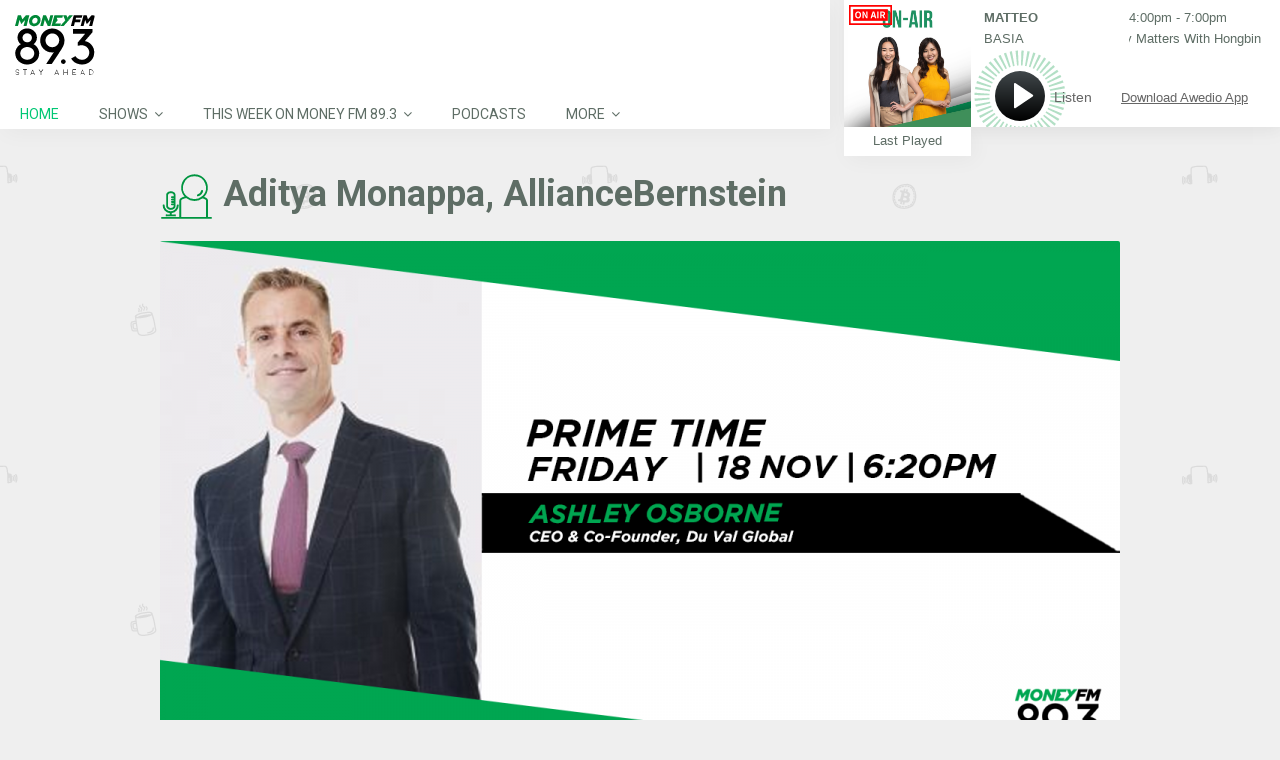

--- FILE ---
content_type: text/html; charset=UTF-8
request_url: https://www.moneyfm893.sg/guest/ashley-osborne-du-val-global/
body_size: 25887
content:
<!DOCTYPE html>
<head lang="en-US">
	<meta charset="UTF-8" />
	<meta http-equiv="Content-Type" content="text/html; charset=UTF-8">
		<meta name="viewport" content="width=device-width, initial-scale=1.0, minimum-scale=1.0"/>
	<link rel="pingback" href="https://www.moneyfm893.sg/xmlrpc.php" />
	<title>Ashley Osborne, Du Val Global</title>
<meta name="viewport" content="width=device-width, initial-scale=1, maximum-scale=1, user-scalable=0"/><link rel="shortcut icon" href="/wp-content/assets/2/img/moneyfm893.png" /><link rel='dns-prefetch' href='//s.w.org' />
<link rel='dns-prefetch' href='//static.moneyfm893.sg' />
<link rel="alternate" type="application/rss+xml" title="MONEY FM 89.3 &raquo; Feed" href="https://www.moneyfm893.sg/feed/" />
<meta name="description"  content="MONEY FM 89.3 - Find more upcoming guests on our website." />
<link rel='stylesheet' id='sph-timetable-css-css'  href='https://www.moneyfm893.sg/wp-content/plugins/sphradio-programme-schedule/assets/front/css/sph-timetable.css' type='text/css' media='all' />
<link rel='stylesheet' id='foobox-free-min-css'  href='https://www.moneyfm893.sg/wp-content/plugins/foobox-image-lightbox/free/css/foobox.free.min.css' type='text/css' media='all' />
<link rel='stylesheet' id='css-sph-radio-album-style-css'  href='https://www.moneyfm893.sg/wp-content/plugins/foogallery-sphradio-album-template/css/album-sphradio.css' type='text/css' media='all' />
<link rel='stylesheet' id='wonderplugin-carousel-engine-css-css'  href='https://www.moneyfm893.sg/wp-content/plugins/wonderplugin-carousel/engine/wonderplugincarouselengine.css' type='text/css' media='all' />
<link rel='stylesheet' id='wonderplugin-slider-css-css'  href='https://www.moneyfm893.sg/wp-content/plugins/wonderplugin-slider/engine/wonderpluginsliderengine.css' type='text/css' media='all' />
<link rel='stylesheet' id='css-common-articlefeed-style-css'  href='https://www.moneyfm893.sg/wp-content/plugins/common-articlefeed/css/common-articlefeed.css' type='text/css' media='all' />
<link rel='stylesheet' id='lightslider-style-css'  href='https://www.moneyfm893.sg/wp-content/plugins/common-articlefeed/css/lightslider.css' type='text/css' media='all' />
<link rel='stylesheet' id='css-stdcfr-style-css'  href='https://www.moneyfm893.sg/wp-content/plugins/sph_contact_form_contestengine/css/bootstrap.min.css' type='text/css' media='all' />
<link rel='stylesheet' id='sphradio-bitcoinprice-css'  href='https://www.moneyfm893.sg/wp-content/plugins/sphradio-bitcoin/css/sphradio-bitcoinprice.css' type='text/css' media='all' />
<link rel='stylesheet' id='css-ufm1003whatshot-css'  href='https://www.moneyfm893.sg/wp-content/plugins/sphradio-voting-campaigns/u1000-voting-2019/css/ufm1000-whatshot.css' type='text/css' media='all' />
<link rel='stylesheet' id='wcs-timetable-css'  href='https://www.moneyfm893.sg/wp-content/plugins/weekly-class/assets/front/css/timetable.css' type='text/css' media='all' />
<style id='wcs-timetable-inline-css' type='text/css'>
.wcs-single__action .wcs-btn--action{color:rgba( 255,255,255,1);background-color:#BD322C}
</style>
<link rel='stylesheet' id='css-sph-radio-video-gallery-style-css'  href='https://www.moneyfm893.sg/wp-content/plugins/foogallery-video-gallery-custom-template/css/gallery-video-gallery-custom-template.css' type='text/css' media='all' />
<link rel='stylesheet' id='foo_video-css'  href='https://www.moneyfm893.sg/wp-content/plugins/foogallery-videos/css/gallery-foo_video.css' type='text/css' media='all' />
<link rel='stylesheet' id='if-menu-site-css-css'  href='https://www.moneyfm893.sg/wp-content/plugins/if-menu/assets/if-menu-site.css' type='text/css' media='all' />
<link rel='stylesheet' id='remix-css'  href='https://www.moneyfm893.sg/wp-content/themes/remix-sphradio/style.css' type='text/css' media='all' />
<link rel='stylesheet' id='remix-font-awesome-css'  href='https://www.moneyfm893.sg/wp-content/themes/remix/csf/assets/css/font-awesome.min.css' type='text/css' media='all' />
<link rel='stylesheet' id='js_composer_front-css'  href='https://www.moneyfm893.sg/wp-content/plugins/js_composer/assets/css/js_composer.min.css' type='text/css' media='all' />
<script type='text/javascript' src='https://www.moneyfm893.sg/wp-includes/js/jquery/jquery.js'></script>
<script type='text/javascript' src='https://www.moneyfm893.sg/wp-includes/js/jquery/jquery-migrate.min.js'></script>
<script type='text/javascript' src='https://www.moneyfm893.sg/wp-content/plugins/wonderplugin-carousel/engine/wonderplugincarouselskins.js'></script>
<script type='text/javascript' src='https://www.moneyfm893.sg/wp-content/plugins/wonderplugin-carousel/engine/wonderplugincarousel.js'></script>
<script type='text/javascript' src='https://www.moneyfm893.sg/wp-content/plugins/wonderplugin-slider/engine/wonderpluginsliderskins.js'></script>
<script type='text/javascript' src='https://www.moneyfm893.sg/wp-content/plugins/wonderplugin-slider/engine/wonderpluginslider.js'></script>
<script type='text/javascript' src='https://www.moneyfm893.sg/wp-content/plugins/common-articlefeed/js/lightslider.js'></script>
<script type='text/javascript'>
/* <![CDATA[ */
var myAjax = {"ajaxurl":"https:\/\/www.moneyfm893.sg\/wp-admin\/admin-ajax.php"};
/* ]]> */
</script>
<script type='text/javascript' src='https://www.moneyfm893.sg/wp-content/plugins/sph_contact_form_contestengine/js/sph_contactform_front.js'></script>
<script type='text/javascript'>
/* Run FooBox FREE (v2.7.0) */
var FOOBOX = window.FOOBOX = {
	ready: true,
	preloadFont: true,
	disableOthers: false,
	o: {wordpress: { enabled: true }, countMessage:'image %index of %total', excludes:'.fbx-link,.nofoobox,.nolightbox,a[href*="pinterest.com/pin/create/button/"]', affiliate : { enabled: false }},
	selectors: [
		".foogallery-container.foogallery-lightbox-foobox", ".foogallery-container.foogallery-lightbox-foobox-free", ".gallery", ".wp-block-gallery", ".wp-caption", ".wp-block-image", "a:has(img[class*=wp-image-])", ".foobox"
	],
	pre: function( $ ){
		// Custom JavaScript (Pre)
		
	},
	post: function( $ ){
		// Custom JavaScript (Post)
		
		// Custom Captions Code
		
	},
	custom: function( $ ){
		// Custom Extra JS
		
	}
};
</script>
<script type='text/javascript' src='https://www.moneyfm893.sg/wp-content/plugins/foobox-image-lightbox/free/js/foobox.free.min.js'></script>
<!-- OG: 2.7.6 -->
<link rel="image_src" href="https://static.moneyfm893.sg/uploads/sites/3/2022/11/18112022-Ashley-Osborne.png" /><meta itemprop="image" content="https://static.moneyfm893.sg/uploads/sites/3/2022/11/18112022-Ashley-Osborne.png" /><meta name="msapplication-TileImage" content="https://static.moneyfm893.sg/uploads/sites/3/2022/11/18112022-Ashley-Osborne.png" /><meta property="og:image" content="https://static.moneyfm893.sg/uploads/sites/3/2022/11/18112022-Ashley-Osborne.png" /><meta property="og:image:width" content="1280" /><meta property="og:image:height" content="720" /><meta property="og:image:alt" content="18112022 &#8211; Ashley Osborne" /><meta property="og:description" content="MONEY FM 89.3 - Find more upcoming guests on our website." /><meta property="og:type" content="article" /><meta property="og:locale" content="en_us" /><meta property="og:site_name" content="MONEY FM 89.3" /><meta property="og:title" content="Ashley Osborne, Du Val Global" /><meta property="og:url" content="https://www.moneyfm893.sg/guest/ashley-osborne-du-val-global/" /><meta property="og:updated_time" content="2022-11-21T12:06:42+08:00" /><meta property="article:published_time" content="2022-11-14T01:46:05+08:00" /><meta property="article:modified_time" content="2022-11-21T12:06:42+08:00" /><meta property="article:section" content="Guest" /><meta property="twitter:card" content="summary_large_image" /><meta property="twitter:title" content="Ashley Osborne, Du Val Global" /><meta property="twitter:description" content="MONEY FM 89.3 - Find more upcoming guests on our website." /><meta property="twitter:image:width" content="1280" /><meta property="twitter:image:height" content="720" /><meta property="twitter:image:alt" content="18112022 &#8211; Ashley Osborne" /><meta property="twitter:url" content="https://www.moneyfm893.sg/guest/ashley-osborne-du-val-global/" /><!-- /OG -->
<link rel="EditURI" type="application/rsd+xml" title="RSD" href="https://www.moneyfm893.sg/xmlrpc.php?rsd" />
<link rel="wlwmanifest" type="application/wlwmanifest+xml" href="https://www.moneyfm893.sg/wp-includes/wlwmanifest.xml" /> 
<link rel='prev' title='Aditya Monappa, AllianceBernstein' href='https://www.moneyfm893.sg/guest/aditya-monappa-alliancebernstein/' />
<link rel='next' title='Nick Xiao, Hywin International' href='https://www.moneyfm893.sg/guest/nick-xiao-hywin-international/' />
<link rel="canonical" href="https://www.moneyfm893.sg/guest/ashley-osborne-du-val-global/" />
<link rel='shortlink' href='https://www.moneyfm893.sg/?p=56506' />
<style>
@charset "UTF-8";

@import url("https://fonts.googleapis.com/css?family=Roboto:300,400,700");

.counter-reset {
  counter-reset: section;
}

.counter-reset-no::before {
  counter-increment: section;
  content: counter(section);
}

.cursor-pointer {
  cursor: pointer;
}

.img-sharpen {
  -webkit-transform: translateZ(0);
  transform: translateZ(0);
}

.bg-white {
  background-color: #ffffff;
}

.overflow-hidden {
  overflow: hidden;
}

.valign-t {
  vertical-align: top;
}

.valign-m {
  vertical-align: middle;
}

.valign-b {
  vertical-align: bottom;
}

.talign-center {
  text-align: center;
}

.talign-left {
  text-align: left;
}

.talign-right {
  text-align: right;
}

.full-height {
  height: 100%;
}

.full-width {
  width: 100%;
}

.tablefix {
  display: table;
  table-layout: fixed;
  width: 100%;
  height: 100%;
}

.tablefix-cell {
  display: table-cell;
  vertical-align: middle;
}

.tablefix-cell-content {
  position: relative;
}

.absolute {
  position: absolute;
}

.relative {
  position: relative;
}

.italic {
  font-style: italic;
}

.bold {
  font-style: bold;
}

.underline {
  text-decoration: underline;
}

.float-l {
  float: left;
}

.float-r {
  float: right;
}

.clearfix {
  zoom: 1;
}

.clearfix::before,
.clearfix::after {
  display: table;
  content: '';
  line-height: 0;
}

.clearfix::after {
  clear: both;
}

#fin_comp {
  display: block;
  width: 100%;
}

.hero_banner_finance_widget {
  max-width: 960px;
  margin-left: auto;
  margin-right: auto;
  margin-bottom: 0;
}

.hero_banner_finance_widget .vc_column-inner {
  padding: 0;
}

.hero_banner_finance_widget .btc-wrapper {
  position: relative;
}

.hero_banner_finance_widget .btc-wrapper .btc-heading,
.hero_banner_finance_widget .btc-wrapper .btc-subheading,
.hero_banner_finance_widget .btc-wrapper .btc-val {
  font-family: "Roboto", Arial, Helvetica, "Microsoft Yahei", "微软雅黑", sans-serif;
  font-weight: 400;
}

.hero_banner_finance_widget .iframefixheight {
  background-color: #fff;
  margin-bottom: 0;
}

.hero_banner_finance_widget .wonderpluginslider-container {
  position: relative;
  z-index: 1;
}

.hero_banner_finance_widget .wonderpluginslider-container .wonderpluginslider[data-skin='content'] [class*='amazingslider-arrow-left-'],
.hero_banner_finance_widget .wonderpluginslider-container .wonderpluginslider[data-skin='content'] [class*='amazingslider-arrow-right-'] {
  width: 20px !important;
  height: 20px !important;
  background-size: 40px !important;
}

.hero_banner_finance_widget .wonderpluginslider-container .wonderpluginslider[data-skin='content'] [class*='amazingslider-arrow-left-'] {
  left: -18px !important;
}

.hero_banner_finance_widget .wonderpluginslider-container .wonderpluginslider[data-skin='content'] [class*='amazingslider-arrow-right-'] {
  right: -18px !important;
}

.hero_banner_finance_widget > .hero_banner_col_r {
  padding-left: 0;
}

.hero_banner_finance_widget > .hero_banner_col_r > .vc_column-inner {
  position: relative;
  z-index: auto;
}

.schedule-wrapper {
  max-height: none;
  font-family: "Roboto", Arial, Helvetica, "Microsoft Yahei", "微软雅黑", sans-serif;
  font-weight: 400;
}

.schedule-wrapper .VFS_program a {
  text-decoration: none;
}

.wcs-timetable__wrapper .cwcs-schedule-wrapper {
  display: -webkit-box;
  display: -ms-flexbox;
  display: flex;
  -webkit-box-orient: horizontal;
  -webkit-box-direction: normal;
  -ms-flex-direction: row;
  flex-direction: row;
  -ms-flex-wrap: nowrap;
  flex-wrap: nowrap;
  width: 100%;
}

.wcs-timetable__wrapper .shows-wrapper {
  width: 100%;
  height: 100%;
  -webkit-box-flex: 0;
  -ms-flex: 0 1 auto;
  flex: 0 1 auto;
  max-width: none;
  float: none;
  margin: 0;
  padding: 8px 10px;
}

.wcs-timetable__wrapper .shows-wrapper > .wpb_wrapper {
  position: relative;
}

.wcs-timetable__wrapper .shows-wrapper p {
  font-family: "Roboto", Arial, Helvetica, "Microsoft Yahei", "微软雅黑", sans-serif;
  font-weight: 400;
}

.wcs-timetable__wrapper .cwcs-now-playing {
  font-family: "Roboto", Arial, Helvetica, "Microsoft Yahei", "微软雅黑", sans-serif;
  font-weight: 400;
  margin-left: 0;
  right: 0;
}

.wcs-timetable__wrapper .cwcs-day-schedule-title span {
  width: auto;
  white-space: normal;
  -o-text-overflow: clip;
  text-overflow: clip;
}

#sphradio_players_container.landscape.scrollbreakpoint_below #nowplaying.nowplaying {
  height: 97px !important;
  -webkit-box-shadow: none;
  box-shadow: none;
}

#sphradio_players_container.landscape.scrollbreakpoint_below #nowplaying.nowplaying .control_button_col {
  top: 22px;
}

#sphradio_players_container #nowplaying.nowplaying .nowplaying_inner_container {
  height: 100%;
  position: relative;
}

#sphradio_players_container #nowplaying.nowplaying .control_button_container_bg {
  background-image: url("/wp-content/themes/remix-sphradio/player/img/player_01_graphic_893.svg");
}

#sphradio_players_container #nowplaying.nowplaying .nowplaying-cue-artist,
#sphradio_players_container #nowplaying.nowplaying .nowplaying-cue-title,
#sphradio_players_container #nowplaying.nowplaying .nowplaying-program-title,
#sphradio_players_container #nowplaying.nowplaying .nowplaying-program-time,
#sphradio_players_container #nowplaying.nowplaying .last_tracks_list_open_button_portrait {
  color: #5e6d65;
}

#sphradio_players_container #nowplaying.nowplaying .last_tracks_list_open_button_landscape:hover,
#sphradio_players_container #nowplaying.nowplaying .download_btn:hover {
  background-color: #00c774;
}

#sphradio_players_container #nowplaying.nowplaying .download_text:hover {
  color: #00c774;
}

.lSSlideOuter .lSSlideWrapper a {
  text-decoration: none;
}

.lSSlideOuter .lSSlideWrapper .gss-st-media-full-title {
  -webkit-transition: none;
  -o-transition: none;
  transition: none;
}

.lSSlideOuter .lSSlideWrapper .gss-st-media-date-t5 {
  font-family: "Roboto", Arial, Helvetica, "Microsoft Yahei", "微软雅黑", sans-serif;
  font-weight: 300;
}

.lSSlideOuter .lSPager.lSpg {
  position: relative;
  z-index: 0;
}

* {
  -webkit-box-sizing: border-box;
  box-sizing: border-box;
}

*::before,
*::after {
  -webkit-box-sizing: border-box;
  box-sizing: border-box;
}

html {
  -webkit-box-sizing: border-box;
  box-sizing: border-box;
}

body {
  background-color: #f0f0f0;
  color: #5e6d65;
}

body h1,
body h2,
body h3,
body h4,
body h5,
body h6 {
  font-family: "Roboto", Arial, Helvetica, "Microsoft Yahei", "微软雅黑", sans-serif;
  font-weight: 400;
}

body h1 {
  font-size: 60px;
  font-family: "Roboto", Arial, Helvetica, "Microsoft Yahei", "微软雅黑", sans-serif;
  font-weight: 700;
  text-transform: none;
  color: #5e6d65;
}

body h2 {
  font-size: 36px;
  font-family: "Roboto", Arial, Helvetica, "Microsoft Yahei", "微软雅黑", sans-serif;
  font-weight: 300;
  text-transform: capitalize;
  font-weight: 400;
  color: #5e6d65;
}

body h2::before {
  content: '';
  width: 53px;
  height: 53px;
  display: inline-block;
  background-repeat: no-repeat;
  vertical-align: middle;
  margin-right: 10px;
  color: #5e6d65;
}

body h2.icon-dj-963::before {
  background: url("/wp-content/assets/H2_Icon_DJ_963.svg") no-repeat;
}

body h2.icon-gift-963::before {
  background: url("/wp-content/assets/H2_Icon_gift_963.svg") no-repeat;
}

body h2.icon-cam-963::before {
  background: url("/wp-content/assets/H2_Icon_cam_963.svg") no-repeat;
}

body h2.icon-calender-963::before {
  background: url("/wp-content/assets/H2_Icon_calendar_963.svg") no-repeat;
}

body h2.icon-mic-963::before {
  background: url("/wp-content/assets/H2_Icon_mic_963.svg") no-repeat;
}

body h2.icon-album-963::before {
  background: url("/wp-content/assets/H2_Icon_album_963.svg") no-repeat;
}

body h2.icon-dj-893::before {
  background: url("/wp-content/assets/H2_Icon_DJ_893.svg") no-repeat;
}

body h2.icon-gift-893::before {
  background: url("/wp-content/assets/H2_Icon_gift_893.svg") no-repeat;
}

body h2.icon-cam-893::before {
  background: url("/wp-content/assets/H2_Icon_cam_893.svg") no-repeat;
}

body h2.icon-calender-893::before {
  background: url("/wp-content/assets/H2_Icon_calendar_893.svg") no-repeat;
}

body h2.icon-mic-893::before {
  background: url("/wp-content/assets/H2_Icon_mic_893.svg") no-repeat;
}

body h2.icon-album-893::before {
  background: url("/wp-content/assets/H2_Icon_album_893.svg") no-repeat;
}

body h2.icon-dj-913::before {
  background: url("/wp-content/assets/H2_Icon_DJ_913.svg") no-repeat;
}

body h2.icon-gift-913::before {
  background: url("/wp-content/assets/H2_Icon_gift_913.svg") no-repeat;
}

body h2.icon-cam-913::before {
  background: url("/wp-content/assets/H2_Icon_cam_913.svg") no-repeat;
}

body h2.icon-calender-913::before {
  background: url("/wp-content/assets/H2_Icon_calendar_913.svg") no-repeat;
}

body h2.icon-mic-913::before {
  background: url("/wp-content/assets/H2_Icon_mic_913.svg") no-repeat;
}

body h2.icon-album-913::before {
  background: url("/wp-content/assets/H2_Icon_album_913.svg") no-repeat;
}

body h2.icon-dj-920::before {
  background: url("/wp-content/assets/H2_Icon_DJ_920.svg") no-repeat;
}

body h2.icon-gift-920::before {
  background: url("/wp-content/assets/H2_Icon_gift_920.svg") no-repeat;
}

body h2.icon-cam-920::before {
  background: url("/wp-content/assets/H2_Icon_cam_920.svg") no-repeat;
}

body h2.icon-calender-920::before {
  background: url("/wp-content/assets/H2_Icon_calendar_920.svg") no-repeat;
}

body h2.icon-mic-920::before {
  background: url("/wp-content/assets/H2_Icon_mic_920.svg") no-repeat;
}

body h2.icon-album-920::before {
  background: url("/wp-content/assets/H2_Icon_album_920.svg") no-repeat;
}

body h2.icon-dj-1003::before {
  background: url("/wp-content/assets/H2_Icon_DJ_1003.svg") no-repeat;
}

body h2.icon-gift-1003::before {
  background: url("/wp-content/assets/H2_Icon_gift_1003.svg") no-repeat;
}

body h2.icon-cam-1003::before {
  background: url("/wp-content/assets/H2_Icon_cam_1003.svg") no-repeat;
}

body h2.icon-calender-1003::before {
  background: url("/wp-content/assets/H2_Icon_calendar_1003.svg") no-repeat;
}

body h2.icon-mic-1003::before {
  background: url("/wp-content/assets/H2_Icon_mic_1003.svg") no-repeat;
}

body h2.icon-album-1003::before {
  background: url("/wp-content/assets/H2_Icon_album_1003.svg") no-repeat;
}

body .tile-963 {
  background: url("/wp-content/assets/BKGRD_03_Tile_963.png") repeat;
}

body .tile-893 {
  background: url("/wp-content/assets/BKGRD_03_Tile_893.png") repeat;
}

body .tile-913 {
  background: url("/wp-content/assets/BKGRD_03_Tile_913.png") repeat;
}

body .tile-920 {
  background: url("/wp-content/assets/BKGRD_03_Tile_920.png") repeat;
}

body .tile-1003 {
  background: url("/wp-content/assets/BKGRD_03_Tile_1003.png") repeat;
}

body h3 {
  font-size: 32px;
  font-family: "Roboto", Arial, Helvetica, "Microsoft Yahei", "微软雅黑", sans-serif;
  font-weight: 300;
  text-transform: none;
  font-weight: 400;
  color: #5e6d65;
}

body h4 {
  font-size: 22px;
  font-family: "Roboto", Arial, Helvetica, "Microsoft Yahei", "微软雅黑", sans-serif;
  font-weight: 300;
  text-transform: none;
  font-weight: 400;
  color: #5e6d65;
}

body h5 {
  font-size: 18px;
  text-transform: none;
  color: #5e6d65;
}

body h6 {
  font-size: 12px;
  text-transform: uppercase;
  color: #5e6d65;
}

body p {
  font-size: 15px;
  color: #5e6d65;
  font-family: "Roboto", Arial, Helvetica, "Microsoft Yahei", "微软雅黑", sans-serif;
  font-weight: 400;
}

body.error404 {
  background-color: rgba(60, 175, 172, 0.1);
  background-image: none;
}

a {
  text-decoration: none;
}

a:focus,
a:visited,
a:hover {
  text-decoration: none;
}

input.sph_form_input:focus {
  border: 1px solid #00c774;
  opacity: 1;
}

textarea.sph_form_textarea:focus {
  border: 1px solid #00c774;
  opacity: 1;
}

::-webkit-input-placeholder {
  font-size: 15px;
  color: #9b9b9b;
  line-height: 24px;
  font-family: "Roboto", Arial, Helvetica, "Microsoft Yahei", "微软雅黑", sans-serif;
  font-weight: 400;
}

:-ms-input-placeholder {
  font-size: 15px;
  color: #9b9b9b;
  line-height: 24px;
  font-family: "Roboto", Arial, Helvetica, "Microsoft Yahei", "微软雅黑", sans-serif;
  font-weight: 400;
}

::-ms-input-placeholder {
  font-size: 15px;
  color: #9b9b9b;
  line-height: 24px;
  font-family: "Roboto", Arial, Helvetica, "Microsoft Yahei", "微软雅黑", sans-serif;
  font-weight: 400;
}

::placeholder {
  font-size: 15px;
  color: #9b9b9b;
  line-height: 24px;
  font-family: "Roboto", Arial, Helvetica, "Microsoft Yahei", "微软雅黑", sans-serif;
  font-weight: 400;
}

.sph-table-responsive {
  overflow-x: auto;
}

.sph-table-responsive table {
  max-width: 620px;
  border-collapse: collapse;
  margin: 0 auto;
  text-align: left;
}

.sph-table-responsive table td {
  font-size: 12px;
  padding: 5px 10px;
  background-color: #f5f5f5;
  border-color: #ffffff;
  color: #5e6d65;
}

.container {
  width: 100%;
  max-width: 720px;
  margin: 0 auto;
  font-size: 18px;
}

.row {
  width: 100%;
}

::-moz-selection {
  background: transparent;
  color: #000000;
}

::selection {
  background: transparent;
  color: #000000;
}

::-moz-selection {
  background: transparent;
  color: #000000;
}

.color-brand {
  color: #00c774;
}

.wpb_content_element {
  margin-bottom: 18px;
}

.grid_12 article {
  background: transparent;
}

.page-content h3.tt {
  display: none;
}

.page-content a {
  color: #5e6d65;
  text-decoration: underline;
}

.page-content a:hover {
  color: #00c774;
}

.page-content .cta-button {
  -webkit-transition: background-color 0.3s ease-out, color 0.3s ease-out;
  -o-transition: background-color 0.3s ease-out, color 0.3s ease-out;
  transition: background-color 0.3s ease-out, color 0.3s ease-out;
  text-decoration: none;
  border-radius: 100px;
  cursor: pointer;
  text-align: center;
  font-family: "Roboto", Arial, Helvetica, "Microsoft Yahei", "微软雅黑", sans-serif;
  font-weight: 400;
  font-size: 15px;
  background: transparent;
  border: solid 1px #00c774;
  color: #00c774;
  padding: 5px 20px;
  max-width: 190px;
}

.page-content .cta-button:hover {
  background-color: #00c774;
  color: #ffffff;
}

.page-content .btn-orange-outline {
  border: solid 1px #ff7900;
  color: #ff7900;
}

.page-content .btn-orange-outline:hover {
  background-color: #ff7900;
  color: #ffffff;
}

.page-content ul {
  display: block;
  list-style-type: disc;
  margin-top: 1em;
  margin-bottom: 1em;
  margin-left: 0;
  margin-right: 0;
  padding-left: 40px;
}

.page-content ul > li {
  display: list-item;
}

.page-content > .clr {
  margin-top: 100px;
  background-color: transparent;
}

.page-error .cta-button {
  margin-left: auto;
  margin-right: auto;
}

.about-us-vc-row {
  margin: 0;
}

.about-us-vc-row .vc_column-inner > .wpb_wrapper {
  margin-left: 18px;
  margin-right: 18px;
}

.about-us-wrapper,
.contact-us-wrapper,
.google-map-wrapper {
  float: left;
  width: 33.33333333%;
}

.about-us-wrapper .vc_column-inner {
  padding: 0 0 0 6px;
}

.contact-us-wrapper .vc_column-inner {
  padding: 0 36px;
}

.google-map-wrapper .vc_column-inner {
  padding: 0;
}

header#header {
  position: fixed;
  z-index: 100;
  left: 0;
  background: #ffffff;
  -webkit-box-shadow: 4px 4px 21px 0 rgba(0, 0, 0, 0.04);
  box-shadow: 4px 4px 21px 0 rgba(0, 0, 0, 0.04);
  padding-top: 0;
  width: 100%;
}

header#header.scrollbreakpoint_below {
  width: 100%;
  z-index: 99;
}

header#header.scrollbreakpoint_below .headdown .logo {
  margin-bottom: 0;
}

header#header > .row {
  width: 100% !important;
}

header#header .Corpse_Sticky {
  height: auto !important;
}

header#header .headdown {
  -webkit-transition: height 1s ease-out;
  -o-transition: height 1s ease-out;
  transition: height 1s ease-out;
  top: auto !important;
  background-color: #ffffff;
  height: auto !important;
}

header#header .headdown > .row {
  padding: 0;
}

header#header .headdown.ONsticky {
  width: 100%;
}

header#header .logo {
  -webkit-transition: margin 1s ease-out;
  -o-transition: margin 1s ease-out;
  transition: margin 1s ease-out;
  margin: 0 auto;
  width: 100%;
  float: none;
  padding: 10px 0;
  margin-bottom: 0;
}

header#header .logo a {
  display: block;
  margin-left: auto;
  margin-right: auto;
}

header#header .logo img {
  -webkit-transition: max-width 0.4s ease-out;
  -o-transition: max-width 0.4s ease-out;
  transition: max-width 0.4s ease-out;
  height: auto;
  width: 100%;
  max-width: none;
  max-height: 40px;
  margin-left: auto;
  margin-right: auto;
}

header#header #mobile {
  display: none;
}

header#header .mobile {
  z-index: 1111;
  top: 0;
  left: 0;
  padding: 20px;
  display: block;
}

header#header .mobile .fa {
  padding: 0;
}

header#header .mobile .fa.fa-bars::before {
  content: ' ';
  background: url("/wp-content/assets/NAV_01_Hamburger_893.svg") no-repeat;
  display: block;
  width: 20px;
  height: 20px;
}

header#header .mobile_nav {
  width: 100%;
  background: #ffffff;
  padding: 0;
  top: 52px;
  display: none;
  overflow: auto;
  max-height: calc(100vh - 156px);
  -webkit-overflow-scrolling: touch;
}

header#header .mobile_nav ul {
  max-height: 100%;
}

header#header .mobile_nav ul li {
  border-bottom: 1px solid #dedede;
  padding: 5px 5px 5px 30px;
}

header#header .mobile_nav ul li a {
  font-family: "Roboto", Arial, Helvetica, "Microsoft Yahei", "微软雅黑", sans-serif;
  font-weight: 400;
  font-size: 15px;
  color: #5e6d65;
  text-transform: uppercase;
}

header#header .mobile_nav ul li ul {
  border-left: 0;
}

header#header .mobile_nav ul li ul li a {
  color: #00c774;
}

header#header .mobile_nav ul li:last-child {
  border-bottom: 0;
}

header#header .mobile_nav i.fa {
  float: right;
  margin-right: 30px;
}

.sf-menu {
  margin: 0;
  width: 100%;
}

.sf-menu li a {
  font-family: "Roboto", Arial, Helvetica, "Microsoft Yahei", "微软雅黑", sans-serif;
  font-weight: 400;
  padding: 8px 20px !important;
  color: #5e6d65;
}

.sf-menu li li {
  opacity: 1 !important;
}

.sf-menu li li a {
  color: #5e6d65;
}

.sf-menu li:hover > a {
  color: #00c774;
}

.sf-menu > li > .sub-menu {
  top: 30px !important;
}

.sf-menu > li > .sub-menu li .sub-menu {
  top: 0;
  left: 200px;
}

.sf-menu > .selectedLava > a {
  color: #00c774;
}

.sf-menu .sub-menu {
  padding: 0 !important;
  background-color: #ffffff !important;
  display: none;
  min-width: 200px;
  -webkit-box-shadow: 4px 4px 21px 0 rgba(0, 0, 0, 0.04) !important;
  box-shadow: 4px 4px 21px 0 rgba(0, 0, 0, 0.04) !important;
}

.sf-menu .sub-menu .fa-angle-down::before {
  content: '\f105';
}

.sf-menu .sub-menu > li {
  margin-left: 0 !important;
}

.sf-menu .sub-menu > li > a {
  -webkit-transition: none;
  -o-transition: none;
  transition: none;
  font-family: "Roboto", Arial, Helvetica, "Microsoft Yahei", "微软雅黑", sans-serif;
  font-weight: 400;
}

.sf-menu .sub-menu > li > a::before {
  content: none;
}

.sf-menu .sub-menu > li > a::after {
  -webkit-transition: none;
  -o-transition: none;
  transition: none;
  background-color: transparent;
}

.sf-menu .sub-menu > li.current-menu-item > a {
  color: #00c774;
}

.sf-menu .sub-menu > li.current-menu-item:hover > a {
  color: #ffffff;
}

.sf-menu .sub-menu > li:hover > a::after {
  background-color: #00c774;
}

.sf-menu .back .left {
  background: none;
}

.vc_toggle .vc_toggle_title {
  font-size: 15px;
}

.wrapper-section {
  width: 33.33%;
  float: left;
}

.section-heading {
  max-width: 960px;
  margin: 0 auto;
  width: 100%;
  font-weight: 400;
  font-weight: 300;
}

.page-contact-us .sph_form_radio_label {
  width: 100%;
  font-size: 15px;
  color: #5e6d65;
  line-height: 24px;
  margin: 0;
  height: 24px;
}

.page-contact-us .sph_form_radio {
  font-size: 15px;
  margin: 0;
  height: 40px;
}

.page-contact-us .sph_form_select {
  width: calc(100% - 14px);
  font-size: 15px;
  color: #9b9b9b;
  line-height: 24px;
  margin-bottom: 23px;
  height: 40px;
  margin-top: -7px;
  opacity: 1;
  border: 1px solid #9b9b9b;
  font-family: "Roboto", Arial, Helvetica, "Microsoft Yahei", "微软雅黑", sans-serif;
  font-weight: 400;
}

.page-contact-us #page-content {
  background-color: #ffffff;
}

.page-contact-us .sph_form_radio_button_label {
  width: 100%;
  font-size: 15px;
  color: #5e6d65;
  line-height: 24px;
  margin-right: 10px;
  height: 36px;
}

.page-contact-us .vc_tta-panel .sph_inner_accordian_row .vc_toggle_icon {
  right: 15px;
  left: auto;
}

.page-contact-us .sph_form_div {
  width: 100%;
  max-width: 720px;
  margin: 0 auto;
}

.page-contact-us .sph_form_label {
  width: 100%;
  font-size: 15px;
  color: #5e6d65;
  line-height: 24px;
  margin: 0;
  height: 36px;
}

.page-contact-us .sph_form_input {
  width: 100%;
  font-size: 15px;
  color: #9b9b9b;
  line-height: 24px;
  margin-bottom: 23px;
  height: 40px;
  margin-top: -7px;
  opacity: 1;
  border: 1px solid #6f7e82;
  font-family: "Roboto", Arial, Helvetica, "Microsoft Yahei", "微软雅黑", sans-serif;
  font-weight: 400;
}

.page-contact-us .sph_form_input::-moz-placeholder {
  padding: 5px 0 5px 12px;
}

.page-contact-us .sph_form_textarea {
  height: 189px;
  width: 100%;
  position: relative;
  resize: none;
  opacity: 1;
  font-size: 15px;
  color: #9b9b9b;
  border: 1px solid #9b9b9b;
  margin-bottom: 22px;
}

.page-contact-us .sph_form_textarea::-webkit-resizer {
  display: none;
}

.page-contact-us .sph_form_footer {
  width: 100%;
  height: 200px;
}

.page-contact-us .sph_submit_btn_con {
  max-width: 100%;
  height: 0;
  margin: 0 auto;
  position: relative;
  width: 720px;
}

.page-contact-us a[data-vc-accordion] {
  color: #666;
  padding: 23px 20px;
}

.sph_faqs {
  width: 75%;
  max-width: 960px;
  margin: 0 auto;
}

.sph_faqs .vc_tta-panel-heading {
  background: #ede8e4;
  line-height: 24px;
  border: 0;
  margin-bottom: 18px;
}

.sph_faqs .vc_tta-panel-heading a {
  font-family: "Roboto", Arial, Helvetica, "Microsoft Yahei", "微软雅黑", sans-serif;
  font-weight: 300;
  font-size: 22px;
  color: #5e6d65;
  padding: 23px 20px;
}

.sph_faqs .vc_tta-panel-title {
  background: #f0f0f0;
}

.sph_faqs .vc_tta-panel-title:hover {
  background: #dcdddd;
}

.sph_faqs .vc_tta-panel-title > a {
  padding: 23px 20px !important;
}

.sph_faqs .vc_tta-panel-body {
  padding: 0 20px;
}

.sph_faqs .cta-button {
  display: block;
  margin-bottom: 18px;
  margin-right: 0;
}

#contactform {
  padding-bottom: 55px;
  display: none;
  margin: 0 auto;
  font-size: 18px;
  width: 100%;
}

#contactform input[type='submit'] {
  border: 2px solid #00c774;
  color: #00c774;
  background: transparent;
  border-radius: 100px;
  cursor: pointer;
  display: block;
  font-size: 15px;
  height: 24px;
  line-height: 24px;
  padding: 5px 18px;
  text-align: center;
  -webkit-transition: all 0.3s ease;
  -o-transition: all 0.3s ease;
  transition: all 0.3s ease;
  width: 140px;
  position: absolute;
  right: 0;
  -webkit-box-sizing: content-box;
  box-sizing: content-box;
  font-family: "Roboto", Arial, Helvetica, "Microsoft Yahei", "微软雅黑", sans-serif;
  font-weight: 400;
}

#contactform input[type='submit']:hover {
  background-color: #00c774;
  color: #ffffff;
}

.sph_contact_form {
  display: none;
}

.sph_inner_accordian_row {
  width: 720px;
  margin: 0 auto;
  font-size: 15px;
  color: #5e6d65;
  line-height: 24px;
  max-width: 100%;
}

.sph_inner_accordian_row p {
  font-size: 15px;
  color: #5e6d65;
}

.sph_inner_accordian_row .vc_toggle_title {
  padding: 12px;
  border: 1px solid #6f7e82;
  background-color: #ffffff;
}

.sph_inner_accordian_row .vc_toggle_title > div {
  width: 95%;
  font-family: "Roboto", Arial, Helvetica, "Microsoft Yahei", "微软雅黑", sans-serif;
  font-weight: 400;
}

.sph_inner_accordian_row .vc_toggle_title:hover {
  background-color: #00c774;
  color: #ffffff;
}

.sph_inner_accordian_row .vc_toggle {
  margin-bottom: 18px;
}

.sph_inner_accordian_row .vc_toggle_active .vc_toggle_title {
  background-color: #00c774;
  color: #ffffff;
  border: 0;
  font-size: 15px;
  font-family: "Roboto", Arial, Helvetica, "Microsoft Yahei", "微软雅黑", sans-serif;
  font-weight: 400;
}

.sph_inner_accordian_row .vc_toggle_active .vc_toggle_title .vc_toggle_icon {
  border: 1px solid #ffffff;
}

#contactform1 > .row > .col-md-12 {
  padding: 0;
  margin: 0;
}

.sph_radio_captch {
  position: absolute;
}

#modal_div1 .alert {
  display: block;
  width: 90%;
  margin: 0 auto 20px;
}

#modal_div1 .modal-dialog .container {
  padding: 0;
}

#modal_div1 .modal-content {
  padding-bottom: 70px;
}

.content-slider div.slide {
  line-height: 25px;
}

.content-slider div.slide:hover {
  background: #00c774;
}

.content-slider div.slide:hover div.gss-st-media-main-t4 div.gss-st-media-date-t4 {
  color: #efefef;
}

.content-slider div.slide-t5:nth-child(1),
.content-slider div.slide-t5:nth-child(2),
.content-slider div.slide-t5:nth-child(3) {
  margin-top: 0;
}

.disclaimer-text {
  color: #5e6d65;
}

.wcs-timetable__container {
  padding: 0;
  min-height: auto;
}

.wcs-timetable__container a:not(.wsc-btn):hover {
  color: #00c774;
}

.amazingslider-bullet-6:hover {
  background: #00c774;
}

.Home-Vertical-Tab-Desktop {
  display: block;
  margin-bottom: 50px;
  max-width: 960px;
  margin: 0 auto;
}

.Home-Vertical-Tab-Mobile {
  display: none;
  margin-bottom: 50px;
}

.amazingcarousel-bullet-list::after {
  clear: both;
  content: '';
}

.fbx-close::before {
  content: ' ';
  overflow: hidden;
  position: absolute;
  cursor: pointer;
  width: 34px;
  height: 34px;
  background: url("/wp-content/assets/PHOTO_ALBUM_LIGHTBOX_Close.png") left top no-repeat;
  display: block;
  top: -10%;
  right: -2px;
}

.fbx-close:hover::before {
  content: ' ';
  background: url("/wp-content/assets/PHOTO_ALBUM_LIGHTBOX_Close.png") left top no-repeat;
  background-position-y: bottom;
}

.fbx-next::before {
  content: ' ';
  overflow: hidden;
  position: absolute;
  cursor: pointer;
  width: 34px;
  height: 58px;
  background: url("/wp-content/assets/PHOTO_ALBUM_LIGHTBOX_LeftRightArrows.png") left top no-repeat;
  display: block;
  top: 17%;
  background-position-x: -78px;
  background-position-y: -3px;
}

.fbx-next:hover::before {
  content: ' ';
  background: url("/wp-content/assets/PHOTO_ALBUM_LIGHTBOX_LeftRightArrows.png") left top no-repeat;
  background-position-x: -78px;
  background-position-y: -67px;
}

.fbx-prev::before {
  content: ' ';
  overflow: hidden;
  position: absolute;
  cursor: pointer;
  width: 34px;
  height: 58px;
  background: url("/wp-content/assets/PHOTO_ALBUM_LIGHTBOX_LeftRightArrows.png") no-repeat;
  display: block;
  top: 17%;
  background-position-y: -3px;
  background-position-x: -17px;
}

.fbx-prev:hover::before {
  content: ' ';
  background: url("/wp-content/assets/PHOTO_ALBUM_LIGHTBOX_LeftRightArrows.png") left top no-repeat;
  background-position-x: -17px;
  background-position-y: -67px;
}

.fbx-rounded.fbx-light .fbx-close,
.fbx-rounded.fbx-light .fbx-fullscreen-toggle,
.fbx-rounded.fbx-light .fbx-pause,
.fbx-rounded.fbx-light .fbx-play,
.fbx-rounded.fbx-light .fbx-social-toggle {
  border-color: transparent;
}

.fbx-rounded .fbx-inner {
  border: 0;
  border-radius: 0;
}

.fbx-rounded .fbx-prev.fbx-btn-shadow {
  -webkit-box-shadow: -2px 0 2px rgba(0, 0, 0, 0.8);
  box-shadow: -2px 0 2px rgba(0, 0, 0, 0.8);
}

.fbx-rounded .fbx-prev.fbx-btn-shadow:hover {
  -webkit-box-shadow: -2px 0 2px rgba(0, 0, 0, 0.8);
  box-shadow: -2px 0 2px rgba(0, 0, 0, 0.8);
}

.fbx-rounded .fbx-btn-shadow {
  -webkit-box-shadow: 0 0 12px rgba(0, 0, 0, 0);
  box-shadow: 0 0 12px rgba(0, 0, 0, 0);
}

.fbx-rounded .fbx-btn-shadow:hover {
  -webkit-box-shadow: 0 0 6px rgba(0, 0, 0, 0.8);
  box-shadow: 0 0 6px rgba(0, 0, 0, 0.8);
}

.fbx-rounded.fbx-inset-buttons.fbx-desktop .fbx-next.fbx-btn-shadow::before {
  -webkit-box-shadow: 0 0 12px rgba(0, 0, 0, 0);
  box-shadow: 0 0 12px rgba(0, 0, 0, 0);
}

.fbx-rounded.fbx-inset-buttons.fbx-desktop .fbx-prev.fbx-btn-shadow::before {
  -webkit-box-shadow: 0 0 12px rgba(0, 0, 0, 0);
  box-shadow: 0 0 12px rgba(0, 0, 0, 0);
}

.fbx-rounded.fbx-inset-buttons.fbx-tablet .fbx-next.fbx-btn-shadow::before {
  -webkit-box-shadow: 0 0 12px rgba(0, 0, 0, 0);
  box-shadow: 0 0 12px rgba(0, 0, 0, 0);
}

.fbx-rounded.fbx-inset-buttons.fbx-tablet .fbx-prev.fbx-btn-shadow::before {
  -webkit-box-shadow: 0 0 12px rgba(0, 0, 0, 0);
  box-shadow: 0 0 12px rgba(0, 0, 0, 0);
}

.fbx-rounded.fbx-phone .fbx-prev,
.fbx-rounded.fbx-phone .fbx-next {
  display: none;
}

.fbx-rounded.fbx-phone .fbx-close::before {
  top: 1%;
  right: 1%;
}

.fbx-light .fbx-close,
.fbx-light .fbx-fullscreen-toggle,
.fbx-light .fbx-inner,
.fbx-light .fbx-loader,
.fbx-light .fbx-next,
.fbx-light .fbx-pause,
.fbx-light .fbx-play,
.fbx-light .fbx-prev,
.fbx-light .fbx-social-toggle {
  background-color: transparent;
}

.fbx-light.fbx-inset-buttons .fbx-next::before {
  border-color: transparent;
  background-color: transparent;
}

.fbx-light.fbx-inset-buttons .fbx-prev::before {
  border-color: transparent;
  background-color: transparent;
}

.fbx-light .fbx-caption,
.fbx-light .fbx-inner,
.fbx-light .fbx-social,
.fbx-light .fbx-caption,
.fbx-light .fbx-inner,
.fbx-light .fbx-social {
  border-color: transparent;
}

.fbx-light.fbx-modal {
  border-color: transparent;
}

.fbx-modal.fbx-light.fbx-phone .fbx-close:hover,
.fbx-modal.fbx-light.fbx-phone .fbx-fullscreen-toggle:hover,
.fbx-modal.fbx-light.fbx-phone .fbx-next:hover,
.fbx-modal.fbx-light.fbx-phone .fbx-pause:hover,
.fbx-modal.fbx-light.fbx-phone .fbx-play:hover,
.fbx-modal.fbx-light.fbx-phone .fbx-prev:hover,
.fbx-modal.fbx-light.fbx-phone .fbx-social-toggle:hover {
  border-color: transparent;
}

.fbx-modal.fbx-phone .fbx-caption {
  z-index: 100004;
  bottom: 100%;
  position: fixed;
}

.fbx-modal.fbx-phone.fbx-show .fbx-caption.fbx-hide-caption {
  visibility: visible;
}

.fbx-modal.fbx-phone.fbx-show .fbx-caption.fbx-hide-caption::after {
  content: 'Swipe to left to see more photos or videos';
}

.fbx-fullscreen-mode .fbx-btn-shadow {
  -webkit-box-shadow: 0 0 12px rgba(0, 0, 0, 0);
  box-shadow: 0 0 12px rgba(0, 0, 0, 0);
}

.fbx-fullscreen-mode .fbx-next.fbx-btn-shadow {
  -webkit-box-shadow: 0 0 12px rgba(0, 0, 0, 0);
  box-shadow: 0 0 12px rgba(0, 0, 0, 0);
}

.fbx-fullscreen-mode .fbx-prev.fbx-btn-shadow {
  -webkit-box-shadow: 0 0 12px rgba(0, 0, 0, 0);
  box-shadow: 0 0 12px rgba(0, 0, 0, 0);
}

.fbx-inner-shadow {
  -webkit-box-shadow: 0 0 12px rgba(0, 0, 0, 0);
  box-shadow: 0 0 12px rgba(0, 0, 0, 0);
}

.fbx-sticky-buttons .fbx-next.fbx-btn-shadow {
  -webkit-box-shadow: 0 0 12px rgba(0, 0, 0, 0);
  box-shadow: 0 0 12px rgba(0, 0, 0, 0);
}

.fbx-sticky-buttons .fbx-prev.fbx-btn-shadow {
  -webkit-box-shadow: 0 0 12px rgba(0, 0, 0, 0);
  box-shadow: 0 0 12px rgba(0, 0, 0, 0);
}

div.foogallery-scroll-album {
  max-width: 960px;
  width: 100%;
  margin-top: 0;
  margin-bottom: 0;
  margin-left: auto;
  margin-right: auto;
}

div.foogallery-scroll-album > .tp-grid-scroll {
  width: 100%;
}

div.foogallery-scroll-album .album-image-count {
  padding: 0;
}

div.foogallery-scroll-album .album-image-count-bg {
  background: url("/wp-content/assets/PHOTO_ALBUM_Counter_893.png");
  width: 60px;
  height: 49px;
  line-height: 49px;
  background-repeat: no-repeat;
  background-size: cover;
  z-index: 10;
}

div.foogallery-scroll-album .album-title {
  width: 100%;
  height: auto;
}

div.foogallery-scroll-album .album-holder img {
  width: 100%;
}

.video_gallery_scroll {
  text-align: center;
}

ul.foogallery-video-gallery-custom-template {
  padding-left: 0;
  max-width: 960px;
  width: 100%;
  margin-top: 0;
  margin-bottom: 0;
  margin-left: auto;
  margin-right: auto;
}

ul.foogallery-video-gallery-custom-template .video_holder {
  list-style-type: none;
}

ul.foogallery-video-gallery-custom-template .video_holder:nth-of-type(1) a {
  text-decoration: none;
}

ul.foogallery-video-gallery-custom-template .video_holder:nth-of-type(1) .vid-cap {
  width: 100%;
  padding: 15px 10px;
}

ul.foogallery-video-gallery-custom-template .video_holder .foo-video {
  display: block;
  position: relative;
}

ul.foogallery-video-gallery-custom-template .video_holder .foo-video::after {
  display: block;
  content: '';
  width: 100%;
  padding-top: 56.25%;
}

ul.foogallery-video-gallery-custom-template .video_holder .foo-video > .ar-content {
  position: absolute;
  top: 0;
  left: 0;
  right: 0;
  bottom: 0;
}

ul.foogallery-video-gallery-custom-template .video_holder .foo-video img {
  position: absolute;
  top: 0;
  left: 0;
  width: 100%;
  height: 100%;
  -o-object-fit: cover;
  object-fit: cover;
}

ul.foogallery-video-gallery-custom-template .video_holder .foo-video::before {
  left: 50% !important;
  top: 50% !important;
  -webkit-transform: translate(-50%, -50%);
  -ms-transform: translate(-50%, -50%);
  transform: translate(-50%, -50%);
  z-index: 1;
}

ul.foogallery-video-gallery-custom-template .video_holder .vid-cap {
  width: 100%;
  max-width: 100%;
  height: auto;
  left: 0;
  text-align: left;
}

#album-load-more,
#load-more {
  margin-top: 30px;
  border-radius: 20px;
  margin-left: auto;
  margin-right: auto;
}

.image-caption {
  font-family: "Roboto", Arial, Helvetica, "Microsoft Yahei", "微软雅黑", sans-serif;
  font-weight: 400;
  font-size: 15px;
  color: #ffffff;
  line-height: 21px;
}

.podcast-title-wrapper {
  max-width: 960px;
  margin: 0 auto;
  width: 80%;
}

.podcast-title-wrapper .vc_column-inner {
  padding: 0;
}

.podcast-wrapper {
  max-width: 960px;
  margin-left: auto;
  margin-right: auto;
  background: #ffffff;
  -webkit-box-shadow: 4px 4px 21px 0 rgba(0, 0, 0, 0.04);
  box-shadow: 4px 4px 21px 0 rgba(0, 0, 0, 0.04);
  padding: 0;
}

.gss-st-media-title-t4 {
  font-size: 13px;
  font-family: "Roboto", Arial, Helvetica, "Microsoft Yahei", "微软雅黑", sans-serif;
  font-weight: 300;
  color: #999999;
  line-height: 25px;
}

.gss-st-media-title-t4 a {
  font-size: 22px;
  font-family: "Roboto", Arial, Helvetica, "Microsoft Yahei", "微软雅黑", sans-serif;
  font-weight: 400;
  color: #5e6d65;
  -webkit-transition: none;
  -o-transition: none;
  transition: none;
}

.gss-st-media-title-t4 .description {
  font-size: 15px;
  font-family: "Roboto", Arial, Helvetica, "Microsoft Yahei", "微软雅黑", sans-serif;
  font-weight: 300;
  color: #00c774;
  line-height: 25px;
}

.gss-st-media-title-t5 {
  font-size: 13px;
  font-family: "Roboto", Arial, Helvetica, "Microsoft Yahei", "微软雅黑", sans-serif;
  font-weight: 300;
  color: #999999;
  line-height: 25px;
}

.gss-st-media-title-t5 a {
  font-size: 22px;
  font-family: "Roboto", Arial, Helvetica, "Microsoft Yahei", "微软雅黑", sans-serif;
  font-weight: 400;
  color: #5e6d65;
}

.gss-st-media-title-t5 .description {
  font-size: 15px;
  font-family: "Roboto", Arial, Helvetica, "Microsoft Yahei", "微软雅黑", sans-serif;
  font-weight: 300;
  color: #5e6d65;
  line-height: 25px;
}

.dj-wrapper,
.content-wrapper {
  max-width: 960px;
  margin-left: auto;
  margin-right: auto;
  margin-bottom: 30px;
  height: auto;
  max-height: 100%;
  padding: 20px 10px;
}

.dj-wrapper a,
.content-wrapper a {
  display: block;
  text-decoration: none;
}

.dj-wrapper a:focus,
.content-wrapper a:focus {
  text-decoration: none;
  outline: none;
}

.dj-wrapper:hover .content-icon-arrow,
.content-wrapper:hover .content-icon-arrow {
  background-position: 0 -30px;
}

.dj-wrapper {
  margin-bottom: 45px;
}

.dj-wrapper .text-wrapper ~ .vc_col-sm-1 {
  position: absolute;
  right: 0;
  top: 50%;
  margin-top: -15px;
}

.dj-wrapper h4 {
  font-weight: 300;
  color: #00c774;
}

.dj-wrapper h3 {
  font-weight: 300;
}

.dj-wrapper .vc_single_image-wrapper img {
  margin-top: -60px;
}

.dj-wrapper .icon-wrapper {
  display: none;
}

.icon-section {
  height: 214px;
}

.text-wrapper {
  margin: 0;
}

.text-wrapper h3 {
  display: block;
  -o-text-overflow: ellipsis;
  text-overflow: ellipsis;
  word-wrap: break-word;
  overflow: hidden;
  line-height: 1.3em;
  min-height: 68px;
  max-height: 129px;
}

.text-wrapper p {
  font-family: "Roboto", Arial, Helvetica, "Microsoft Yahei", "微软雅黑", sans-serif;
  font-weight: 400;
  font-size: 15px;
  line-height: 1.3em;
  margin-bottom: 0;
}

.content-second-wrapper {
  margin-bottom: 30px;
}

.content-thrid-wraper {
  background: #ffffff;
}

.simple-text-wrapper {
  width: 56%;
  max-width: 720px;
  margin: 0 auto;
  padding: 18px 20px;
  clear: both;
}

.simple-text-wrapper h2::before {
  content: none;
}

.simple-text-wrapper .simple-block-text {
  font-size: 15px;
  color: #5e6d65;
}

.icon-arrow {
  margin-bottom: 0;
  position: absolute;
  top: 50%;
  -webkit-transform: translateY(-50%);
  -ms-transform: translateY(-50%);
  transform: translateY(-50%);
}

.content-icon-arrow {
  display: block;
  width: 30px;
  height: 30px;
  background: url("/wp-content/assets/DJ_BLOCK_01_RightArrow_893.png") no-repeat;
  background-size: 30px;
  margin-left: auto;
}

.boxhover {
  background-color: #ffffff;
  -webkit-transition: background 0.3s;
  -o-transition: background 0.3s;
  transition: background 0.3s;
}

.boxhover:hover {
  background-color: #00c774;
}

.boxhover:hover h3,
.boxhover:hover h4,
.boxhover:hover p {
  color: #ffffff;
}

.boxhover:hover .content-icon-arrow {
  background-position: 0 -30px;
}

.vc_tta-controls-icon.vc_tta-controls-icon-plus {
  position: absolute;
  top: 50%;
  -webkit-transform: translateY(-50%);
  -ms-transform: translateY(-50%);
  transform: translateY(-50%);
  right: 5px;
  color: #5e6d65;
  width: 10px;
  height: 10px;
}

.vc_tta-controls-icon.vc_tta-controls-icon-plus::before {
  content: '';
  display: block;
  position: absolute;
  -webkit-box-sizing: border-box;
  box-sizing: border-box;
  left: 0;
  right: 0;
  top: 50%;
  -webkit-transform: translateY(-50%);
  -ms-transform: translateY(-50%);
  transform: translateY(-50%);
  border-style: solid;
  border-width: 2px 0 0;
}

.vc_tta-controls-icon.vc_tta-controls-icon-plus::after {
  content: '';
  display: block;
  position: absolute;
  -webkit-box-sizing: border-box;
  box-sizing: border-box;
  left: 50%;
  bottom: 0;
  top: 0;
  -webkit-transform: translateX(-50%);
  -ms-transform: translateX(-50%);
  transform: translateX(-50%);
  border-style: solid;
  border-width: 0 0 0 2px;
}

.vc_tta-controls-icon.vc_tta-controls-icon-plus.collapsed::after {
  display: none;
}

#footer {
  position: relative;
  color: #5e6d65;
  background-color: #ffffff;
  max-height: 100%;
}

#footer::before {
  content: '';
  position: absolute;
  top: 0;
  left: 0;
  width: 100%;
  height: 100%;
  background-image: url("/wp-content/assets/FOOTER_01_Graphic_893.svg");
  background-repeat: no-repeat;
  background-position: center;
  background-size: contain;
  opacity: 0.2;
}

#footer > .mbf {
  margin-bottom: 0 !important;
}

#footer .mbf {
  width: 100%;
}

#footer .def-block {
  margin-bottom: 0;
  padding: 30px;
  background-color: rgba(255, 255, 255, 0.8);
}

#footer .omega > section:last-of-type {
  display: none;
}

#footer .alpha.grid_4.footer_w {
  width: 100%;
}

#footer .menu > li {
  position: relative;
}

#footer .menu > li > a {
  position: relative;
  font-size: 12px;
  display: block;
  text-transform: uppercase;
  font-family: "Roboto", Arial, Helvetica, "Microsoft Yahei", "微软雅黑", sans-serif;
  font-weight: 700;
  color: #5e6d65;
  margin: 5px 0;
}

#footer .menu > li > a:hover {
  color: #00c774;
}

#footer .menu > li.is-active .vc_tta-controls-icon-plus::after {
  display: none;
}

#footer .sub-menu {
  margin-bottom: 10px;
  display: none;
}

#footer .sub-menu > li > a {
  padding-left: 0;
  color: #5e6d65;
  font-size: 12px;
  text-decoration: none;
  font-family: "Roboto", Arial, Helvetica, "Microsoft Yahei", "微软雅黑", sans-serif;
  font-weight: 400;
}

#footer .sub-menu > li > a:hover {
  color: #00c774;
}

#footer .vc_tta-controls-icon {
  position: absolute;
  top: 15px;
  right: 0;
  margin-top: -5px;
  cursor: pointer;
  color: #5e6d65;
  width: 10px;
  height: 10px;
  z-index: 9;
  display: block;
}

#footer .footer-logo {
  width: 82px;
  height: 34px;
  display: none;
}

#footer .social-icon {
  margin-top: 10px;
}

#footer .social-wrapper {
  width: 25%;
  float: left;
}

#footer .social-wrapper li {
  display: inline-block;
  height: 45px;
  background-size: 45px;
  background-repeat: no-repeat;
  width: 45px;
  padding-right: 10px;
}

#footer .social-wrapper a {
  padding: 22px;
  position: absolute;
}

.footer-wrapper .footer-col {
  float: left;
  padding-left: 0;
  padding-right: 0;
}

.footer-left-wrapper {
  float: left;
  width: 100%;
}

.footer-left-wrapper .footer-col:nth-child(1) {
  width: 100%;
}

.footer-left-wrapper .footer-col:nth-child(2) {
  width: 100%;
}

.footer-left-wrapper .footer-col:nth-child(3) {
  width: 100%;
}

.footer-left-wrapper .footer-col:nth-child(4) {
  width: 100%;
}

.footer-right-wrapper {
  float: left;
  width: 25%;
  display: none;
}

.footer-right-wrapper .footer-col {
  width: 100%;
}

.footer-right-wrapper .fb_iframe_widget {
  width: 100%;
}

.footer-right-wrapper .fb_iframe_widget > span {
  width: 100% !important;
}

.copyright {
  width: 60%;
  float: left;
  margin-top: 15px;
}

.copyright h6 {
  font-family: "Roboto", Arial, Helvetica, "Microsoft Yahei", "微软雅黑", sans-serif;
  font-weight: 400;
}

.icon-fb {
  background-image: url("/wp-content/assets/FOOTER_01_FB.png");
}

.icon-fb:hover {
  background-image: url("/wp-content/assets/FOOTER_01_FB.png");
  background-position: 0 -44px;
}

.icon-tw {
  background-image: url("/wp-content/assets/FOOTER_01_TW.png");
}

.icon-tw:hover {
  background-image: url("/wp-content/assets/FOOTER_01_TW.png");
  background-position: 0 -44px;
}

.icon-yt {
  background-image: url("/wp-content/assets/FOOTER_01_Youtube.png");
}

.icon-yt:hover {
  background-image: url("/wp-content/assets/FOOTER_01_Youtube.png");
  background-position: 0 -44px;
}

.icon-cam {
  background-image: url("/wp-content/assets/FOOTER_01_IG.png");
}

.icon-cam:hover {
  background-image: url("/wp-content/assets/FOOTER_01_IG.png");
  background-position: 0 -44px;
}

.nomargintop {
  margin-top: 0;
}

.liner {
  display: none;
}

.icon_mic_893_ui {
  margin-left: 15px;
  margin-right: 15px;
}

.div-table {
  display: table;
  min-height: 250px;
  margin-bottom: 45px;
}

.div-table-row {
  display: table-row;
  color: #5e6d65;
  line-height: 24px;
  height: 25%;
}

.div-table-cell {
  display: table-cell;
  width: 50%;
  font-size: 15px;
}

.left_align {
  float: left;
  width: 315px;
  height: 91px;
  background-color: orange;
}

.right_align {
  float: right;
  width: 30%;
  height: 23px;
  padding-top: 10px;
  margin-top: 15px;
}

@-webkit-keyframes fadein {
  0% {
    opacity: 0;
  }

  66% {
    opacity: 0;
  }

  100% {
    opacity: 1;
  }
}

@keyframes fadein {
  0% {
    opacity: 0;
  }

  66% {
    opacity: 0;
  }

  100% {
    opacity: 1;
  }
}

@-webkit-keyframes delayedBackgroundColor {
  0% {
    background-color: transparent;
  }

  100% {
    background-color: rgba(0, 0, 0, 0.3);
  }
}

@keyframes delayedBackgroundColor {
  0% {
    background-color: transparent;
  }

  100% {
    background-color: rgba(0, 0, 0, 0.3);
  }
}

@media screen and (min-width: 641px) {
  .hero_banner_finance_widget {
    margin-bottom: 45px;
  }

  header#header {
    padding-top: 15px;
    width: calc(100% - 450px);
  }

  header#header.scrollbreakpoint_below .headdown .logo {
    margin-bottom: 14px;
  }

  header#header.scrollbreakpoint_below .headdown .logo img {
    max-width: 50px;
  }

  header#header .headdown.ONsticky {
    width: calc(100% - 450px);
  }

  header#header .logo {
    padding: 0 15px;
    margin-bottom: 24px;
  }

  header#header .logo a {
    margin-left: 0;
  }

  header#header .logo img {
    max-width: 80px;
    max-height: none;
    margin-left: 0;
  }

  header#header #mobile {
    display: block;
  }

  header#header .mobile {
    display: none;
  }

  .sph_faqs .cta-button {
    display: inline-block;
    margin-bottom: 0;
    margin-right: 18px;
  }

  .podcast-wrapper {
    padding: 15px;
  }

  .icon_mic_893_ui_mobile {
    display: none;
  }

  .icon_mic_893_ui_desktop {
    display: block;
  }

  #footer .menu > li > a {
    margin: 0;
  }

  #footer .sub-menu {
    margin-bottom: 0;
    display: block !important;
  }

  #footer .vc_tta-controls-icon {
    display: none;
  }

  #footer .footer-logo {
    display: block;
  }

  #footer .social-icon {
    margin-top: 40px;
  }

  .footer-wrapper .footer-col {
    padding-left: 15px;
    padding-right: 15px;
  }

  .footer-left-wrapper .footer-col:nth-child(1) {
    width: 15%;
  }

  .footer-left-wrapper .footer-col:nth-child(2) {
    width: 30%;
  }

  .footer-left-wrapper .footer-col:nth-child(3) {
    width: 20%;
  }

  .footer-left-wrapper .footer-col:nth-child(4) {
    width: 35%;
  }
}

@media screen and (min-width: 768px) {
  .hero_banner_finance_widget > .hero_banner_col_r {
    padding-left: 16px;
  }

  .hero_banner_finance_widget > .hero_banner_col_r > .vc_column-inner {
    position: absolute;
    z-index: 11;
  }

  #modal_div1 .modal-dialog {
    width: 75%;
  }

  .dj-wrapper .icon-wrapper {
    display: block;
  }

  .footer-left-wrapper {
    width: 75%;
  }

  .footer-right-wrapper {
    display: block;
  }
}

@media screen and (min-width: 992px) {
  .hero_banner_finance_widget {
    margin-bottom: 30px;
  }
}

@media screen and (min-width: 1024px) {
  .podcast-title-wrapper {
    width: auto;
  }
}

@media screen and (max-width: 974px) {
  div.foogallery-scroll-album .album-title {
    display: none;
  }

  div.foogallery-scroll-album .album-holder {
    width: 33.33%;
    height: auto;
  }

  div.foogallery-scroll-album .album-holder:nth-of-type(1) {
    width: 100%;
    height: auto;
  }

  div.foogallery-scroll-album .album-holder:nth-of-type(1) a {
    text-decoration: none;
  }

  div.foogallery-scroll-album .album-holder:nth-of-type(1) .album-title {
    position: relative;
    display: block;
    background: transparent;
    font-size: 42px;
    color: #5e6d65;
    padding: 30px 15px;
    height: auto;
    line-height: 1.2;
  }

  ul.foogallery-video-gallery-custom-template .video_holder {
    width: 33.33%;
    height: auto;
  }

  ul.foogallery-video-gallery-custom-template .video_holder:nth-of-type(1) .foo-video::before {
    top: 20% !important;
    -webkit-transform: translate(-50%, 0);
    -ms-transform: translate(-50%, 0);
    transform: translate(-50%, 0);
  }

  ul.foogallery-video-gallery-custom-template .video_holder .vid-cap {
    display: none;
  }

  ul.foogallery-video-gallery-custom-template .video_holder:nth-of-type(1) {
    width: 100%;
    height: auto;
  }

  ul.foogallery-video-gallery-custom-template .video_holder:nth-of-type(1) .foo-video::after {
    display: none;
  }

  ul.foogallery-video-gallery-custom-template .video_holder:nth-of-type(1) .foo-video img {
    position: relative;
  }

  ul.foogallery-video-gallery-custom-template .video_holder:nth-of-type(1) .vid-cap {
    position: relative;
    display: block;
    background: transparent;
    font-size: 42px;
    color: #5e6d65;
    padding: 30px 15px;
    height: auto;
    line-height: 1.2;
  }
}

@media screen and (max-width: 767px) {
  .hero_banner_finance_widget .wonderpluginslider-container .wonderpluginslider[data-skin='content'] [class*='amazingslider-arrow-left-'],
  .hero_banner_finance_widget .wonderpluginslider-container .wonderpluginslider[data-skin='content'] [class*='amazingslider-arrow-right-'] {
    display: none !important;
  }

  .Home-Vertical-Tab-Desktop {
    display: none;
  }

  .Home-Vertical-Tab-Mobile {
    display: block;
  }

  .current-show {
    height: auto;
  }
}

@media screen and (max-width: 720px) {
  div.foogallery-scroll-album .album-image-count {
    margin-right: 0;
    margin-top: 0;
    width: 30px;
    height: 30px;
    line-height: 30px;
    font-size: 15px;
  }
}

@media screen and (max-width: 719px) {
  .section-heading {
    max-width: 100%;
    padding-top: 18px;
  }

  div.foogallery-scroll-album .album-image-count-bg {
    background: #00c774;
  }
}

@media screen and (max-width: 640px) {
  body h2,
  body h3 {
    margin: 0 auto;
    margin-bottom: 10px;
  }

  body {
    background-size: cover;
  }

  .page-content article {
    padding-top: 12px;
  }

  .page-content > .clr {
    margin-top: 0;
  }

  .about-us-vc-row .vc_column_container > .vc_column-inner {
    padding: 16px 0 0;
  }

  .about-us-wrapper,
  .contact-us-wrapper,
  .google-map-wrapper {
    float: none;
    width: 100%;
  }

  .about-us-wrapper .wpb_content_element {
    margin-bottom: 0;
  }

  .google-map-wrapper .vc_column-inner {
    padding: 0;
  }

  .google-map-wrapper .wpb_content_element {
    margin-bottom: 0;
  }

  .page-contact-us .sph_form_input {
    padding: 8px 0 8px 8px;
    height: 40px;
    font-size: 16px;
    opacity: 0.4;
  }

  .page-contact-us .sph_form_textarea {
    height: 150px;
    font-size: 16px;
    opacity: 0.4;
  }

  .sph_faqs {
    width: 100%;
    margin-bottom: 18px;
  }

  .sph_faqs .vc_column-inner,
  .sph_faqs .vc_tta-panel-body {
    padding: 0;
  }

  #contactform {
    padding-bottom: 66px;
    margin: -15px;
  }

  #contactform input[type='submit'] {
    margin-top: -4px;
    margin: auto;
    width: 91%;
    right: 0;
    left: 0;
  }

  .sph_inner_accordian_row {
    width: 100%;
  }

  .sph_inner_accordian_row p {
    font-size: 16px;
  }

  .sph_inner_accordian_row .vc_toggle_title {
    font-size: 16px;
  }

  .sph_radio_captch {
    position: relative;
  }

  .podcast-title-wrapper {
    width: auto;
  }

  .dj-wrapper,
  .content-wrapper {
    height: auto;
  }

  .icon-section {
    display: none;
  }

  .text-wrapper {
    width: 100%;
  }

  .text-wrapper p {
    font-size: 16px;
  }

  .content-second-wrapper .vc_column-inner {
    padding: 0;
  }

  .simple-text-wrapper {
    padding: 0 18px;
    margin: 30px 0;
    width: 100%;
  }

  .simple-text-wrapper p {
    padding-right: 18px;
  }

  .icon_mic_893_ui_mobile {
    display: block;
  }

  .icon_mic_893_ui_desktop {
    display: none;
  }

  .fa-angle-down::before {
    content: '\f067';
  }

  .full_menu {
    display: none;
  }

  .grid_1,
  .grid_2,
  .grid_3,
  .grid_4,
  .grid_5,
  .grid_6,
  .grid_7,
  .grid_8,
  .grid_9,
  .grid_10,
  .grid_11,
  .grid_12,
  .event_content,
  .event_date {
    width: 100%;
  }

  .fa-remove::before {
    content: ' ';
    background: url("/wp-content/assets/NAV_01_Close.svg") no-repeat;
    display: block;
    width: 20px;
    height: 20px;
  }

  .vc_row.wpb_row.vc_row-fluid.content-second-wrapper.vc_custom_1511328417081 {
    margin: 0 18px;
  }

  .g-recaptcha > div {
    margin: 0 auto;
  }

  #sph_submit_btn {
    width: 100%;
    max-width: 100%;
    margin-left: 0;
    position: relative;
    right: auto;
  }

  #footer {
    margin-bottom: 105px;
    background-image: none !important;
  }

  #footer::before {
    background-image: none;
  }

  #footer .social-wrapper {
    width: 100%;
  }

  #footer .social-wrapper ul p {
    display: none;
  }

  #footer span.vc_tta-title-text {
    font-size: 15px;
    color: #5e6d65;
  }

  #footer .sph_copyright {
    margin-top: 10px;
    font-size: 14px;
    font-family: 'PT Sans';
    font-weight: 400;
  }

  #footer .vc_tta-panel-body,
  #footer .vc_tta-panel-heading {
    background: transparent;
  }

  #footer .vc_column_container > .vc_column-inner {
    padding-left: 0;
    padding-right: 0;
  }

  .copyright {
    width: 100%;
    padding: 0 0 10px;
  }

  .div-table {
    margin-bottom: 36px;
  }

  .left_align {
    width: 100%;
    margin: 0 auto;
    margin: 0 auto;
  }

  .right_align {
    position: relative;
    height: 23px;
    width: 100%;
    font-size: 18px;
  }
}

@media screen and (max-width: 350px) {
  .sph_radio_captch {
    margin-left: -12px;
  }
}

@media screen and (min-width: 641px) and (max-width: 767px) {
  ::-webkit-input-placeholder {
    opacity: 0.40;
    font-size: 16px;
  }

  :-ms-input-placeholder {
    opacity: 0.40;
    font-size: 16px;
  }

  ::-ms-input-placeholder {
    opacity: 0.40;
    font-size: 16px;
  }

  ::placeholder {
    opacity: 0.40;
    font-size: 16px;
  }

  .about-us-wrapper,
  .google-map-wrapper {
    width: 30%;
  }

  .contact-us-wrapper {
    width: 40%;
  }

  .text-wrapper h3 {
    min-width: 350px;
    max-width: 100%;
  }

  .text-wrapper p {
    min-width: 350px;
    max-width: 100%;
  }

  .text-section {
    width: 60%;
    float: left;
  }
}

@media screen and (min-width: 720px) and (max-width: 959px) {
  .section-heading {
    max-width: 100%;
  }
}

@media screen and (min-width: 768px) and (max-width: 810px) {
  #contactform .btn-default {
    width: 100px;
  }
}

@media screen and (min-width: 720px) and (max-width: 974px) {
  div.foogallery-scroll-album {
    max-width: 720px;
  }

  ul.foogallery-video-gallery-custom-template {
    max-width: 720px;
  }
}

@media screen and (min-width: 100px) and (max-width: 479px) {
  .full_menu {
    display: none;
  }

  .grid_1,
  .grid_2,
  .grid_3,
  .grid_4,
  .grid_5,
  .grid_6,
  .grid_7,
  .grid_8,
  .grid_9,
  .grid_10,
  .grid_11,
  .grid_12,
  .event_content,
  .event_date {
    width: 100%;
  }

  .jp-unmute {
    display: block;
    width: 100%;
  }

  .headdown {
    height: 46px;
  }

  .cart_head {
    display: none;
  }

  .ajax_player .has_cover {
    display: none;
  }

  .ajax_current_title {
    display: none;
  }

  .admin-bar .ONsticky {
    top: 0;
  }
}

@media screen and (min-width: 641px) and (max-width: 800px) {
  #footer .social-wrapper {
    width: 40%;
  }

  .copyright {
    width: 40%;
  }
}
</style><!--[if lte IE 9]>
<style>
    body.page, body.single {
        background-image: none;
    }
</style>
<![endif]-->
<style>
@supports (-ms-accelerator: true) {
  /* IE Edge 12+ CSS */

  body.page,
  body.single {
    background-image: none;
  }
}

@supports (-ms-ime-align: auto) {
  /* IE Edge 16+ CSS */

  body.page,
  body.single {
    background-image: none;
  }
}

@media all and (-ms-high-contrast: none), (-ms-high-contrast: active) {
  /* IE10+ CSS */

  body.page,
  body.single {
    background-image: none;
  }
}
</style><style>
@charset "UTF-8";

/* Wonderplugin Carousel (DJs carousels, etc) [gallery, list] */

.wonderplugincarousel-container .wonderplugincarousel[data-skin='gallery'] a {
  text-decoration: none;
}

.wonderplugincarousel-container .wonderplugincarousel[data-skin='gallery'] .amazingcarousel-list-container {
  padding: 8px 0;
}

.wonderplugincarousel-container .wonderplugincarousel[data-skin='gallery'] .amazingcarousel-item-container {
  padding: 0;
  text-align: center;
}

.wonderplugincarousel-container .wonderplugincarousel[data-skin='gallery'] .amazingcarousel-item-container:hover .amazingcarousel-title {
  background-color: #00c774;
  color: #ffffff;
}

.wonderplugincarousel-container .wonderplugincarousel[data-skin='gallery'] .amazingcarousel-item-container:hover .amazingcarousel-title a {
  color: #ffffff;
}

.wonderplugincarousel-container .wonderplugincarousel[data-skin='gallery'] .amazingcarousel-item-container:hover .amazingcarousel-description {
  color: #ffffff;
}

.wonderplugincarousel-container .wonderplugincarousel[data-skin='gallery'] .amazingcarousel-title {
  -webkit-transition: background-color 0.3s ease-out;
  -o-transition: background-color 0.3s ease-out;
  transition: background-color 0.3s ease-out;
  font-family: "Roboto", Arial, Helvetica, "Microsoft Yahei", "微软雅黑", sans-serif;
  font-weight: 400;
  margin: 0;
  padding: 10px;
  color: #5e6d65;
  background: #ffffff;
  position: relative;
  font-size: 15px;
  text-align: left;
  overflow: hidden;
  min-height: 120px;
}

.wonderplugincarousel-container .wonderplugincarousel[data-skin='gallery'] .amazingcarousel-title .amazingcarousel-posttitle-link {
  -webkit-transition: background-color 0.3s ease-out;
  -o-transition: background-color 0.3s ease-out;
  transition: background-color 0.3s ease-out;
  color: #5e6d65;
  display: block;
  margin-bottom: 10px;
}

.wonderplugincarousel-container .wonderplugincarousel[data-skin='gallery'] .amazingcarousel-description {
  -webkit-transition: color 0.3s ease-out;
  -o-transition: color 0.3s ease-out;
  transition: color 0.3s ease-out;
  position: relative;
  font-family: "Roboto", Arial, Helvetica, "Microsoft Yahei", "微软雅黑", sans-serif;
  font-weight: 400;
  font-size: 15px;
  color: #5e6d65;
  margin: 6px;
  text-align: left;
  line-height: 14px;
  overflow: hidden;
}

.wonderplugincarousel-container .wonderplugincarousel[data-skin='gallery'] .amazingcarousel-image {
  -webkit-box-shadow: none;
  box-shadow: none;
  padding: 0;
  position: relative;
  background-color: #ffffff;
  box-shadow: none;
}

.wonderplugincarousel-container .wonderplugincarousel[data-skin='gallery'] .amazingcarousel-image .amazingcarousel-image-fix-wrapper {
  display: -webkit-box;
  display: -ms-flexbox;
  display: flex;
}

.wonderplugincarousel-container .wonderplugincarousel[data-skin='gallery'] .amazingcarousel-image .amazingcarousel-image-fix-wrapper img {
  display: block;
  border: 0;
  padding: 0;
  border-radius: 0;
  width: auto !important;
  max-width: 100% !important;
  max-height: 100% !important;
  height: auto !important;
  margin: auto auto 0 !important;
}

.wonderplugincarousel-container .wonderplugincarousel[data-skin='gallery'] .amazingcarousel-bullet-list div {
  background-color: transparent;
  background-size: 24px !important;
}

.wonderplugincarousel-container .wonderplugincarousel[data-skin='gallery'] .amazingcarousel-nav {
  height: 24px;
}

.wonderplugincarousel-container .wonderplugincarousel[data-skin='gallery'] .amazingcarousel-next {
  background-size: 64px !important;
  right: 0%;
  top: 50%;
  margin-right: -30px;
  margin-top: -24px;
}

.wonderplugincarousel-container .wonderplugincarousel[data-skin='gallery'] .amazingcarousel-prev {
  left: 0%;
  top: 50%;
  margin-left: -30px;
  margin-top: -24px;
  background-size: 64px !important;
}

.wonderplugincarousel-container .wonderplugincarousel[data-skin='gallery'] .amazingcarousel-bullet-wrapper {
  margin: 0 auto;
  padding-bottom: 0;
}

.wonderplugincarousel-container .wonderplugincarousel[data-skin='gallery'] .amazingcarousel-list-wrapper {
  width: 100%;
}

.wonderplugincarousel-container .wonderplugincarousel[data-skin='gallery'] .row {
  width: 100%;
}

.wonderplugincarousel-container .wonderplugincarousel[data-skin='gallery'] .amazingcarousel-socialmedia-button {
  display: inline-block;
  margin: 4px;
}

.wonderplugincarousel-container .wonderplugincarousel[data-skin='gallery'] .amazingcarousel-socialmedia-button a {
  -webkit-box-shadow: none;
  box-shadow: none;
}

.wonderplugincarousel-container .wonderplugincarousel[data-skin='gallery'] .amazingcarousel-socialmedia-icon {
  display: table-cell;
  width: 32px;
  height: 32px;
  font-size: 18px;
  border-radius: 50%;
  color: #fff;
  vertical-align: middle;
  text-align: center;
  cursor: pointer;
  padding: 0;
}

.wonderplugincarousel-container .wonderplugincarousel[data-skin='gallery'] .amazingcarousel-socialmedia-rotate {
  -webkit-transition: -webkit-transform .4s ease-in;
  transition: -webkit-transform .4s ease-in;
  -o-transition: transform .4s ease-in;
  transition: transform .4s ease-in;
  transition: transform .4s ease-in, -webkit-transform .4s ease-in;
}

.wonderplugincarousel-container .wonderplugincarousel[data-skin='gallery'] .amazingcarousel-socialmedia-rotate:hover {
  -webkit-transform: rotate(360deg);
  -ms-transform: rotate(360deg);
  transform: rotate(360deg);
}

.wonderplugincarousel-container .wonderplugincarousel[data-skin='gallery'] li.amazingcarousel-item .amazingcarousel-item-container {
  background-color: transparent;
}

.wonderplugincarousel-container .wonderplugincarousel[data-skin='gallery'] li.amazingcarousel-item .amazingcarousel-item-container .amazingcarousel-image {
  background-color: transparent;
}

.wonderplugincarousel-container .wonderplugincarousel[data-skin='list'] {
  display: block !important;
}

.wonderplugincarousel-container .wonderplugincarousel[data-skin='list'] a {
  text-decoration: none;
}

.wonderplugincarousel-container .wonderplugincarousel[data-skin='list'] .amazingcarousel-list-container {
  padding: 0;
}

.wonderplugincarousel-container .wonderplugincarousel[data-skin='list'] .amazingcarousel-item-container {
  -webkit-transition: background-color 0.3s ease-out;
  -o-transition: background-color 0.3s ease-out;
  transition: background-color 0.3s ease-out;
  padding: 0;
  text-align: center;
  background-color: #ffffff;
}

.wonderplugincarousel-container .wonderplugincarousel[data-skin='list'] .amazingcarousel-item-container:hover {
  background-color: #00c774;
}

.wonderplugincarousel-container .wonderplugincarousel[data-skin='list'] .amazingcarousel-item-container:hover .amazingcarousel-title {
  color: #ffffff;
}

.wonderplugincarousel-container .wonderplugincarousel[data-skin='list'] .amazingcarousel-item-container:hover .amazingcarousel-title a {
  color: #ffffff;
}

.wonderplugincarousel-container .wonderplugincarousel[data-skin='list'] .amazingcarousel-item-container:hover .amazingcarousel-description {
  color: #ffffff;
}

.wonderplugincarousel-container .wonderplugincarousel[data-skin='list'].amazingcarousel-item {
  background: #ffffff;
}

.wonderplugincarousel-container .wonderplugincarousel[data-skin='list'] .amazingcarousel-image {
  position: relative;
  padding: 0;
  width: 50%;
  float: left;
  background: #ffffff;
}

.wonderplugincarousel-container .wonderplugincarousel[data-skin='list'] .amazingcarousel-image img {
  display: block;
  width: 100%;
  max-width: 100%;
  border: 0;
  margin: 0;
  padding: 0;
  border-radius: 0;
}

.wonderplugincarousel-container .wonderplugincarousel[data-skin='list'] .amazingcarousel-text {
  width: 50%;
  float: left;
}

.wonderplugincarousel-container .wonderplugincarousel[data-skin='list'] .amazingcarousel-title {
  -webkit-transition: background-color 0.3s ease-out;
  -o-transition: background-color 0.3s ease-out;
  transition: background-color 0.3s ease-out;
  position: relative;
  font-family: "Roboto", Arial, Helvetica, "Microsoft Yahei", "微软雅黑", sans-serif;
  font-weight: 700;
  font-size: 15px;
  color: #5e6d65;
  margin: 0;
  text-align: left;
  line-height: 16px;
  -o-text-overflow: ellipsis;
  text-overflow: ellipsis;
  overflow: hidden;
  white-space: nowrap;
  padding: 15px;
}

.wonderplugincarousel-container .wonderplugincarousel[data-skin='list'] .amazingcarousel-title a {
  -webkit-transition: background-color 0.3s ease-out;
  -o-transition: background-color 0.3s ease-out;
  transition: background-color 0.3s ease-out;
}

.wonderplugincarousel-container .wonderplugincarousel[data-skin='list'] .amazingcarousel-description {
  -webkit-transition: color 0.3s ease-out;
  -o-transition: color 0.3s ease-out;
  transition: color 0.3s ease-out;
  position: relative;
  font-family: "Roboto", Arial, Helvetica, "Microsoft Yahei", "微软雅黑", sans-serif;
  font-weight: 700;
  font-size: 15px;
  color: #5e6d65;
  margin: 6px;
  text-align: left;
  line-height: 15px;
  height: 30px;
  overflow: hidden;
}

.wonderplugincarousel-container .wonderplugincarousel[data-skin='list'] .amazingcarousel-prev,
.wonderplugincarousel-container .wonderplugincarousel[data-skin='list'] .amazingcarousel-next {
  display: none;
}

.wonderplugincarousel-container .wonderplugincarousel[data-skin='list'] .amazingcarousel-nav {
  margin-top: 10px;
  height: 24px;
}

.wonderplugincarousel-container .wonderplugincarousel[data-skin='list'] .amazingcarousel-bullet-wrapper {
  margin: 0 auto;
}

.wonderplugincarousel-container .wonderplugincarousel[data-skin='list'] .amazingcarousel-socialmedia-button {
  display: inline-block;
  margin: 4px;
}

.wonderplugincarousel-container .wonderplugincarousel[data-skin='list'] .amazingcarousel-socialmedia-button a {
  -webkit-box-shadow: none;
  box-shadow: none;
}

.wonderplugincarousel-container .wonderplugincarousel[data-skin='list'] .amazingcarousel-socialmedia-icon {
  display: table-cell;
  width: 32px;
  height: 32px;
  font-size: 18px;
  border-radius: 50%;
  color: #ffffff;
  vertical-align: middle;
  text-align: center;
  cursor: pointer;
  padding: 0;
}

.wonderplugincarousel-container .wonderplugincarousel[data-skin='list'] .amazingcarousel-socialmedia-rotate {
  -webkit-transition: -webkit-transform 0.4s ease-in;
  transition: -webkit-transform 0.4s ease-in;
  -o-transition: transform 0.4s ease-in;
  transition: transform 0.4s ease-in;
  transition: transform 0.4s ease-in, -webkit-transform 0.4s ease-in;
}

.wonderplugincarousel-container .wonderplugincarousel[data-skin='list'] .amazingcarousel-socialmedia-rotate:hover {
  -webkit-transform: rotate(360deg);
  -ms-transform: rotate(360deg);
  transform: rotate(360deg);
}

.wonderplugincarousel-container .wonderplugincarousel[data-skin='list'] .amazingcarousel-bullet-list div {
  background-size: 24px !important;
}

/* Wonderplugin Slider (banner slider, etc) [content, righttabs] */

.wonderpluginslider-container .wonderpluginslider[data-skin='content'] {
  margin: 0 auto;
  max-width: 960px;
  max-height: none;
}

.wonderpluginslider-container .wonderpluginslider[data-skin='content'] a {
  text-decoration: none;
}

.wonderpluginslider-container .wonderpluginslider[data-skin='content'] [class*='amazingslider-wrapper-'] > [class*='amazingslider-nav-'] {
  margin-top: 0 !important;
}

.wonderpluginslider-container .wonderpluginslider[data-skin='content'] [class*='amazingslider-space-'] {
  margin: 0 auto;
  max-width: 960px;
  max-height: none;
}

.wonderpluginslider-container .wonderpluginslider[data-skin='content'] [class*='amazingslider-play-'] {
  width: 132px;
  height: 132px;
  left: 43%;
  top: 39%;
  margin: 0;
  background: url("/wp-content/assets/HERO_01_Play_D.png") no-repeat left top;
}

.wonderpluginslider-container .wonderpluginslider[data-skin='content'] [class*='amazingslider-play-']:hover {
  background: url("/wp-content/assets/HERO_01_Play_D.png") no-repeat left bottom;
}

.wonderpluginslider-container .wonderpluginslider[data-skin='content'] [class*='amazingslider-arrow-left-'],
.wonderpluginslider-container .wonderpluginslider[data-skin='content'] [class*='amazingslider-arrow-right-'] {
  background-size: 64px !important;
}

.wonderpluginslider-container .wonderpluginslider[data-skin='content'] [class*='amazingslider-bullet-'] {
  background-size: 24px !important;
}

.wonderpluginslider-container .wonderpluginslider[data-skin='content'] [class*='amazingslider-space-'] {  
  visibility:visible !important;
  z-index:1;
  /* Commented by Jayesh height: 100% !important;*/
}

.wonderpluginslider-container .wonderpluginslider[data-skin='content'] [class*='amazingslider-text-wrapper-'] {
  -webkit-animation: delayedBackgroundColor 1s linear 3.5s 1;
  animation: delayedBackgroundColor 1s linear 3.5s 1;
  -webkit-animation-fill-mode: forwards;
  animation-fill-mode: forwards;
}

.wonderpluginslider-container .wonderpluginslider[data-skin='content'] [class*='amazingslider-text-box-'] {
	z-index: 2;
    position: inherit;
}
.wonderpluginslider-container .wonderpluginslider[data-skin='content'] [class*='amazingslider-swipe-box-'] {
	z-index: 1;
}
.wonderpluginslider-container .wonderpluginslider[data-skin='content'] [class*='amazingslider-video-wrapper-'],.wonderpluginslider-container .wonderpluginslider[data-skin='content'] [class*='amazingslider-play-'], .wonderpluginslider-container .wonderpluginslider[data-skin='content'] [class*='amazingslider-lightbox-play-'], .wonderpluginslider-container .wonderpluginslider[data-skin='content'] [class*='amazingslider-nav-'] {
	z-index: 2;
}

.wonderpluginslider-container .wonderpluginslider[data-skin='content'] [class*='amazingslider-text-wrapper-'] > [class*='amazingslider-text-'] > [class*='amazingslider-text-bg-'] {
  display: none !important;
}

.wonderpluginslider-container .wonderpluginslider[data-skin='content'] [class*='amazingslider-title-'] {
  font-family: "Roboto", Arial, Helvetica, "Microsoft Yahei", "微软雅黑", sans-serif;
  font-weight: 700;
  font-size: 55px;
  line-height: 1.3em;
  margin-bottom: 13px;
}

.wonderpluginslider-container .wonderpluginslider[data-skin='content'] [class*='amazingslider-description-'] {
  font-family: "Roboto", Arial, Helvetica, "Microsoft Yahei", "微软雅黑", sans-serif;
  font-weight: 400;
  font-size: 16px;
  line-height: 1.3em;
  margin-top: 0;
  margin-bottom: 24px;
  width: 95%;
  white-space: normal;
}

.wonderpluginslider-container .wonderpluginslider[data-skin='content'] [class*='amazingslider-button-'] {
  margin-bottom: 40px;
  margin-top: 0;
}

.wonderpluginslider-container .wonderpluginslider[data-skin='content'] [class*='amazingslider-button-'] button {
  -webkit-transition: background-color 0.3s ease-out, color 0.3s ease-out;
  -o-transition: background-color 0.3s ease-out, color 0.3s ease-out;
  transition: background-color 0.3s ease-out, color 0.3s ease-out;
  border-radius: 100px;
  cursor: pointer;
  display: block;
  text-align: center;
  font-family: "Roboto", Arial, Helvetica, "Microsoft Yahei", "微软雅黑", sans-serif;
  font-weight: 400;
  font-size: 15px;
  background: transparent;
  border: solid 1px #00c774;
  color: #00c774;
  padding: 2px 15px;
  min-width: 160px;
}

.wonderpluginslider-container .wonderpluginslider[data-skin='content'] [class*='amazingslider-button-'] button:hover {
  background-color: #00c774;
  color: #ffffff;
}

.wonderpluginslider-container .wonderpluginslider[data-skin='content'] [class*='amazingslider-swipe-box-'] {
  overflow: hidden;
}

.wonderpluginslider-container .wonderpluginslider[data-skin='content'] [class*='amazingslider-car-left-arrow-'],
.wonderpluginslider-container .wonderpluginslider[data-skin='content'] [class*='amazingslider-car-right-arrow-'] {
  display: none !important;
}

.wonderpluginslider-container .wonderpluginslider[data-skin='righttabs'] {
  margin: 32px auto;
  max-width: 960px;
  max-height: none;
  display: none !important;
}

.wonderpluginslider-container .wonderpluginslider[data-skin='righttabs'] a {
  text-decoration: none;
}

.wonderpluginslider-container .wonderpluginslider[data-skin='righttabs'] [class*='amazingslider-slider-'] {
  width: 70%;
}

.wonderpluginslider-container .wonderpluginslider[data-skin='righttabs'] [class*='amazingslider-wrapper-'] > [class*='amazingslider-nav-'] {
  width: 30% !important;
  left: 70% !important;
  margin-left: 0 !important;
}

.wonderpluginslider-container .wonderpluginslider[data-skin='righttabs'] [class*='amazingslider-title-'] {
  font-family: "Roboto", Arial, Helvetica, "Microsoft Yahei", "微软雅黑", sans-serif;
  font-weight: 700;
}

.wonderpluginslider-container .wonderpluginslider[data-skin='righttabs'] [class*='amazingslider-bullet-wrapper-'] > [class*='amazingslider-bullet-'] {
  -webkit-transition: background-color 0.3s ease-out;
  -o-transition: background-color 0.3s ease-out;
  transition: background-color 0.3s ease-out;
  background-color: #ffffff !important;
}

.wonderpluginslider-container .wonderpluginslider[data-skin='righttabs'] [class*='amazingslider-bullet-wrapper-'] > [class*='amazingslider-bullet-']:hover {
  background-color: #00c774 !important;
}

.wonderpluginslider-container .wonderpluginslider[data-skin='righttabs'] [class*='amazingslider-bullet-wrapper-'] > [class*='amazingslider-bullet-']:hover [class*='amazingslider-nav-thumbnail-tite-'] {
  color: #ffffff;
}

.wonderpluginslider-container .wonderpluginslider[data-skin='righttabs'] [class*='amazingslider-bullet-wrapper-'] > [class*='amazingslider-bullet-'].amazingslider-bullet-selected {
  background-color: #00c774 !important;
}

.wonderpluginslider-container .wonderpluginslider[data-skin='righttabs'] [class*='amazingslider-bullet-wrapper-'] > [class*='amazingslider-bullet-'].amazingslider-bullet-selected [class*='amazingslider-nav-thumbnail-tite-'] {
  color: #ffffff;
}

.wonderpluginslider-container .wonderpluginslider[data-skin='righttabs'] [class*='amazingslider-bullet-'] {
  width: auto !important;
}

.wonderpluginslider-container .wonderpluginslider[data-skin='righttabs'] [class*='amazingslider-car-right-arrow-'] {
  background-size: 64px !important;
}

.wonderpluginslider-container .wonderpluginslider[data-skin='righttabs'] [class*='amazingslider-nav-featuredarrow-'] {
  display: none !important;
}

.wonderpluginslider-container .wonderpluginslider[data-skin='righttabs'] [class*='amazingslider-nav-thumbnail-tite-'] {
  font-family: "Roboto", Arial, Helvetica, "Microsoft Yahei", "微软雅黑", sans-serif;
  font-weight: 400;
  color: #5e6d65;
}

.wonderpluginslider-container .wonderpluginslider[data-skin='righttabs'] [class*='amazingslider-nav-thumbnail-description-'] {
  display: none;
}

.wonderpluginslider-container .wonderpluginslider[data-skin='righttabs'] [class*='amazingslider-text-'] {
  background-color: rgba(94, 109, 101, 0.6);
}

.wonderpluginslider-container .wonderpluginslider[data-skin='righttabs'] [class*='amazingslider-text-bg-'] {
  display: none !important;
}

.wonderpluginslider-container .wonderpluginslider[data-skin='righttabs'] [class*='amazingslider-car-left-arrow-'],
.wonderpluginslider-container .wonderpluginslider[data-skin='righttabs'] [class*='amazingslider-car-right-arrow-'] {
  background-size: 64px !important;
  margin-left: auto !important;
  margin-right: auto !important;
  left: 0 !important;
  right: 0;
}

@media screen and (min-width: 641px) {
  .wonderpluginslider-container .wonderpluginslider[data-skin='content'] {
    max-height: 540px;
  }

  .wonderpluginslider-container .wonderpluginslider[data-skin='content'] [class*='amazingslider-wrapper-'] > [class*='amazingslider-nav-'] {
    top: auto !important;
    bottom: 15px;
  }

  .wonderpluginslider-container .wonderpluginslider[data-skin='content'] [class*='amazingslider-space-'] {
    max-height: 540px;
  }

  .wonderpluginslider-container .wonderpluginslider[data-skin='content'] [class*='amazingslider-text-wrapper-'] > [class*='amazingslider-text-'] {
    position: absolute;
    bottom: 0;
    padding-left: 30px;
    padding-right: 30px;
  }

  .wonderpluginslider-container .wonderpluginslider[data-skin='content'] [class*='amazingslider-button-'] button {
    padding: 8px 15px;
    min-width: 200px;
  }

  .wonderpluginslider-container .wonderpluginslider[data-skin='righttabs'] {
    max-height: 540px;
  }
}

@media screen and (min-width: 768px) {
  .wonderplugincarousel-container .wonderplugincarousel[data-skin='list'] {
    display: none !important;
  }

  .wonderpluginslider-container .wonderpluginslider[data-skin='righttabs'] {
    display: block !important;
  }
}

@media screen and (max-width: 640px) {
  .wonderplugincarousel-container .wonderplugincarousel[data-skin='gallery'] .amazingcarousel-next {
    margin-right: -18px;
    display: none;
  }

  .wonderplugincarousel-container .wonderplugincarousel[data-skin='gallery'] .amazingcarousel-prev {
    margin-left: -25px;
    display: none;
  }

  .wonderpluginslider-container .wonderpluginslider[data-skin='content'] {
    height: auto !important;
    width: 100% !important;
  }

  .wonderpluginslider-container .wonderpluginslider[data-skin='content'] [class*='amazingslider-wrapper-'] > [class*='amazingslider-nav-'] {
    background-color: #ffffff;
    position: relative !important;
    padding-top: 15px;
    padding-bottom: 15px;
  }

  .wonderpluginslider-container .wonderpluginslider[data-skin='content'] [class*='amazingslider-play-'] {
    width: 66px;
    height: 66px;
    top: 28%;
    margin: 0;
    background: url("/wp-content/assets/HERO_01_Play_M.png") no-repeat left top;
  }

  .wonderpluginslider-container .wonderpluginslider[data-skin='content'] [class*='amazingslider-play-']:hover {
    background: url("/wp-content/assets/HERO_01_Play_M.png") no-repeat left bottom;
  }

  .wonderpluginslider-container .wonderpluginslider[data-skin='content'] [class*='amazingslider-arrow-left-'],
  .wonderpluginslider-container .wonderpluginslider[data-skin='content'] [class*='amazingslider-arrow-right-'] {
    display: none;
  }

  .wonderpluginslider-container .wonderpluginslider[data-skin='content'] [class*='amazingslider-text-wrapper-'] {
    height: auto;
    -webkit-animation: none;
    animation: none;
    -webkit-animation-fill-mode: none;
    animation-fill-mode: none;
    bottom: auto;
    position: relative !important;
    background-color: #ffffff;
  }

  .wonderpluginslider-container .wonderpluginslider[data-skin='content'] [class*='amazingslider-text-wrapper-'] > [class*='amazingslider-text-'] {
    -webkit-animation: none;
    animation: none;
    -webkit-animation-fill-mode: none;
    animation-fill-mode: none;
  }

  .wonderpluginslider-container .wonderpluginslider[data-skin='content'] [class*='amazingslider-title-'] {
    font-size: 32px;
    max-height: 105px;
    padding: 20px 18px;
    margin: 0;
  }

  .wonderpluginslider-container .wonderpluginslider[data-skin='content'] [class*='amazingslider-description-'] {
    overflow: hidden;
    padding: 10px 18px;
    margin: 0;
  }

  .wonderpluginslider-container .wonderpluginslider[data-skin='content'] [class*='amazingslider-button-'] {
    display: block;
    margin-bottom: 15px;
    padding-left: 18px;
  }

  .wonderpluginslider-container .wonderpluginslider[data-skin='righttabs'] {
    height: auto !important;
  }
}
</style><style>
.youtube-embed-container { position: relative; padding-bottom: 56.25%; height: 0; overflow: hidden; max-width: 100%; } 
.youtube-embed-container iframe, .youtube-embed-container object, .youtube-embed-container embed { position: absolute; top: 0; left: 0; width: 100%; height: 100%; }
</style><style type="text/css" media="all" id="wcs_styles"></style>
		<!--[if IE]>
			<meta http-equiv="X-UA-Compatible" content="IE=9; IE=8; IE=EmulateIE8; IE=EDGE" />
			<script src="//html5shim.googlecode.com/svn/trunk/html5.js"></script>
			<script type="text/javascript" src="https://www.moneyfm893.sg/wp-content/themes/remix/js/sm/excanvas.js"></script>
		<![endif]-->
		<script src="//securepubads.g.doubleclick.net/tag/js/gpt.js"></script>   

    	<script>
			window.googletag = window.googletag || {};
			googletag.cmd = googletag.cmd || [];
			googletag.slots = googletag.slots || {};	

			//For Preview Testing
    		(function(googletag){

				if(typeof googletag.pubads !== 'function'){
					return;
				}

				function parse_query_string(key) {
					var re = new RegExp('(?:\\?|&)' + key + '=(.*?)(?=&|$)', 'gi');
					var r = [],
						m;
					while ((m = re.exec(document.location.search)) != null) r[r.length] = m[1];
					return r;
				}
				
				var val_test_adid = '';
				var val_test_plid = '';
				var val_dfp_preview = '';
				if (window.location.search.indexOf("test_adid") !== -1) {
					val_test_adid = parse_query_string('test_adid');
				}
				if (window.location.search.indexOf("test_plid") !== -1) {
					val_test_plid = parse_query_string('test_plid');
				}

				if (window.location.search.indexOf("dfp_preview") !== -1) {
					val_dfp_preview = parse_query_string('dfp_preview');
				}

				if (val_test_adid !== "") {googletag.pubads().setTargeting("test_adid", val_test_adid);}
				if (val_test_plid !== "") {googletag.pubads().setTargeting("test_plid", val_test_plid);}
				if (val_dfp_preview !== "") {googletag.pubads().setTargeting("dfp_preview", val_dfp_preview);}
			})(window.googletag);
		</script>
    <noscript><style> .wpb_animate_when_almost_visible { opacity: 1; }</style></noscript><style id="cz-required-css">@import url('//fonts.googleapis.com/css?family=Oswald:300,500,700&subset=latin,latin-ext');</style></head>

<body class="post-template-default single single-post postid-56506 single-format-standard  post-ashley-osborne-du-val-global wpb-js-composer js-comp-ver-6.4.1 vc_responsive" data-ajax="https://www.moneyfm893.sg/wp-admin/admin-ajax.php" data-theme="https://www.moneyfm893.sg/wp-content/themes/remix">

	
	<div id="layout" class="full">

						<header id="header">
					<div class="row clr">
					 

						<div class="headdown clr smart_off">
							<div class="logo is_logo tip" title=""><a href="https://www.moneyfm893.sg" rel="home"><img src="https://www.moneyfm893.sg/wp-content/assets/2/img/NAV_01_Logo_893.svg" alt="MONEY FM 89.3" width="auto" height="auto"></a></div>							<nav id="mobile">
								<ul class="sf-menu"><li id="menu-item-685" class="no-ajax menu-item menu-item-type-post_type menu-item-object-page menu-item-home"><a href="https://www.moneyfm893.sg/">Home</a></li>
<li id="menu-item-686" class="menu-item menu-item-type-post_type menu-item-object-page menu-item-has-children"><a href="https://www.moneyfm893.sg/shows/">Shows</a>
<ul class="sub-menu">
	<li id="menu-item-909" class="menu-item menu-item-type-post_type menu-item-object-post"><a href="https://www.moneyfm893.sg/shows/breakfast-with-ryan-huang-emaad-akhtar-and-audrey-siek/">Breakfast with Ryan Huang, Emaad Akhtar and Audrey Siek</a></li>
	<li id="menu-item-695" class="menu-item menu-item-type-post_type menu-item-object-post"><a href="https://www.moneyfm893.sg/shows/your-money-with-michelle-martin/">Your Money with Michelle Martin</a></li>
	<li id="menu-item-696" class="menu-item menu-item-type-post_type menu-item-object-post"><a href="https://www.moneyfm893.sg/shows/the-afternoon-update-with-lynlee-foo/">The Afternoon Update with Lynlee Foo</a></li>
	<li id="menu-item-697" class="menu-item menu-item-type-post_type menu-item-object-post"><a href="https://www.moneyfm893.sg/shows/money-matters-with-hongbin-jeong-chua-tian-tian/">Money Matters with Hongbin Jeong and Chua Tian Tian</a></li>
	<li id="menu-item-23133" class="menu-item menu-item-type-post_type menu-item-object-post"><a href="https://www.moneyfm893.sg/shows/friday-night-live-with-neil-humphreys-dan-koh/">Friday Night LIVE with Neil Humphreys &#038; Dan Koh</a></li>
	<li id="menu-item-698" class="menu-item menu-item-type-post_type menu-item-object-post"><a href="https://www.moneyfm893.sg/shows/glenn-van-zutphen-on-saturday-mornings/">Glenn van Zutphen on Saturday Mornings with Neil Humphreys</a></li>
</ul>
</li>
<li id="menu-item-1579" class="menu-item menu-item-type-post_type menu-item-object-page menu-item-has-children"><a href="https://www.moneyfm893.sg/this-week-on-moneyfm893/">This Week on MONEY FM 89.3</a>
<ul class="sub-menu">
	<li id="menu-item-7996" class="menu-item menu-item-type-post_type menu-item-object-page"><a href="https://www.moneyfm893.sg/featured-guests/">Featured Guests</a></li>
</ul>
</li>
<li id="menu-item-15685" class="menu-item menu-item-type-custom menu-item-object-custom"><a href="https://www.moneyfm893.sg/podcast">Podcasts</a></li>
<li id="menu-item-688" class="menu-item menu-item-type-post_type menu-item-object-page"><a href="https://www.moneyfm893.sg/whats-on/">What&#8217;s On</a></li>
<li id="menu-item-29260" class="menu-item menu-item-type-custom menu-item-object-custom"><a target="_blank" href="https://mailchi.mp/sph/theweeklysignup">Subscribe</a></li>
<li id="menu-item-690" class="menu-item menu-item-type-post_type menu-item-object-page"><a href="https://www.moneyfm893.sg/photos/">Photos</a></li>
<li id="menu-item-692" class="menu-item menu-item-type-post_type menu-item-object-page"><a href="https://www.moneyfm893.sg/contact-us/">Contact Us</a></li>
<li id="menu-item-693" class="more menu-item menu-item-type-custom menu-item-object-custom"><a href="#">More</a></li>
</ul>							</nav>
													</div><!--/headdown -->

					</div><!--/row -->
				</header>
			<div id="page-content"><div class="page-content"><div class="row clr"><div class="grid_12 clr">
<article id="56506" class="mbf clr def-block post-56506 post type-post status-publish format-standard has-post-thumbnail hentry category-guest">
	<div class="clr"><div class="likes_dislikes" 
			data-id="56506" 
			data-cm="" 
			data-nonce="5716c14608"
		></div><h3 class="tt">Ashley Osborne, Du Val Global</h3><span class="liner"></span></div>
			<div class="mb" itemprop="description"><div class="vc_row wpb_row vc_row-fluid"><div class="wpb_column vc_column_container vc_col-sm-12"><div class="vc_column-inner"><div class="wpb_wrapper">	    
	    <div class="vc_row wpb_row vc_row-fluid  ">
			<div class="wpb_column vc_column_container vc_col-sm-12">
				<div class="vc_column-inner ">
					<div class="wpb_wrapper">
						<div class="wpb_text_column wpb_content_element">
							<div class="wpb_wrapper"><h2 class="icon-dj-893 RobotoLight moneyfm section-heading"><strong>Aditya Monappa, AllianceBernstein</strong></h2>			</div>
						</div>
					</div>
				</div>
			</div>
		</div></div></div></div></div><div class="vc_row wpb_row vc_row-fluid"><div class="wpb_column vc_column_container vc_col-sm-12"><div class="vc_column-inner"><div class="wpb_wrapper">
	<div  class="wpb_single_image wpb_content_element vc_align_center">
		
		<figure class="wpb_wrapper vc_figure">
			<div class="vc_single_image-wrapper   vc_box_border_grey"><img class="vc_single_image-img " src="https://static.moneyfm893.sg/uploads/sites/3/2022/11/18112022-Ashley-Osborne-960x540.png" width="960" height="540" alt="18112022 - Ashley Osborne" title="18112022 - Ashley Osborne" /></div>
		</figure>
	</div>
</div></div></div></div><div class="vc_row wpb_row vc_row-fluid"><div class="wpb_column vc_column_container vc_col-sm-12"><div class="vc_column-inner"><div class="wpb_wrapper">	    
	    <div class="vc_row wpb_row vc_row-fluid content-second-wrapper contentblock_spacing   ">
			<div class="wpb_column vc_column_container vc_col-sm-12">
				<div class="vc_column-inner ">
					<div class="wpb_wrapper">
						<div class="wpb_text_column wpb_content_element  simple-text-wrapper">
							<div class="wpb_wrapper"><h2 class="RobotoLight moneyfm "></h2><h3 class="RobotoLight moneyfm "></h3>
								<p class="simple-block-text">
									<strong><span style="text-decoration: underline;">18 November 2022<br />
</span>Singapore property investors’ pot of gold – Where does the rainbow lie?</strong><br />
Singaporean investors are the biggest overseas commercial real estate investors in Asia. In 2021, a total of US$32 billion was deployed by investors in Singapore, marking a 164% rebound from 2020.<br />
As 90% of us in Singapore already own the home we are living – how can investing in overseas property allow us to build a more diversified portfolio of assets? And how can you get better data to help you make more informed property investments?<br />
Prime Time's Bharati Jagdish speaks with Ashley Osborne, CEO &amp; Co-Founder, Du Val Global to find out how Proptech is changing the way real estate buyers manage their property overseas.<br />
<iframe class="wp-embedded-content" sandbox="allow-scripts" security="restricted" title="Singapore property investors’ pot of gold – Where does the rainbow lie?" src="https://omny.fm/shows/moneyfm-evening-show/singapore-property-investors-pot-of-gold-where-doe/embed#?secret=4fXnRBm2yv" data-secret="4fXnRBm2yv" width="100%" height="180" frameborder="0"></iframe><br />
<a href="https://traffic.omny.fm/d/clips/d9486183-3dd4-4ad6-aebe-a4c1008455d5/33eb9703-7418-44a4-9a96-adcd0057f471/d452e059-f728-42e6-a9b1-af5100a98bfc/audio.mp3">Download</a> this podcast.
								</p>					
							</div>
						</div>
					</div>
				</div>
			</div>
		</div></div></div></div></div><div class="vc_row wpb_row vc_row-fluid"><div class="wpb_column vc_column_container vc_col-sm-12"><div class="vc_column-inner"><div class="wpb_wrapper"><style>body{background-image:url('/wp-content/assets/BKGRD_03_Tile_893.png');background-repeat:repeat !important;background-color:#EFEFEF;}#footer{background-image:url('/wp-content/assets/FOOTER_01_Graphic_893.svg');background-repeat:no-repeat;background-position:center;background-size:contain;background-color:#fff;color:#6F7E82;}</style></div></div></div></div>
</div>

							<div class="clr">
														</div>
			</article>

</div>				</div><!-- /row -->
			</div><!-- /page_content -->
		</div><!-- /#page_content -->
		<footer id="footer">
						<div class="row mbf clr">
															<div class="omega alpha grid_12 footer_w">
							<section id="custom_html-3" class="widget_text def-block widget clr widget_custom_html"><div class="textwidget custom-html-widget"><style type="text/css">
	/* MailChimp Form Embed Code - Horizontal Super Slim - 12/16/2015 v10.7
Adapted from: http://blog.heyimcat.com/universal-signup-form/ */
/* MailChimp Form Embed Code - Horizontal Super Slim - 12/16/2015 v10.7
Adapted from: http://blog.heyimcat.com/universal-signup-form/ */

#mc_embed_signup form {text-align:center; padding:0;}
.mc-field-group { display: inline-block; } /* positions input field horizontally */
#mc_embed_signup input.email {font-size: 15px; border: 1px solid #ABB0B2;  -webkit-border-radius: 3px; -moz-border-radius: 3px; border-radius: 3px; color: #343434; background-color: #fff; box-sizing:border-box; height:32px; padding: 0px 0.4em; display: inline-block; margin: 0; width:350px; vertical-align:top;}
#mc_embed_signup label {display:block; font-size:120%; padding-bottom:20px; font-weight:bold;opacity:0.8;}
#mc_embed_signup .clear {display: inline-block;} /* positions button horizontally in line with input */
#mc_embed_signup .button {font-size: 13px; border: none; -webkit-border-radius: 3px; -moz-border-radius: 3px; border-radius: 3px; letter-spacing: .03em; color: #424242; background-color: #D6D6D6; box-sizing:border-box; height:32px; line-height:32px; padding:0 18px; display: inline-block; margin: 0; transition: all 0.23s ease-in-out 0s;}
#mc_embed_signup .button:hover {background-color:#777; cursor:pointer;}
#mc_embed_signup div#mce-responses {float:left; top:-1.4em; padding:0em .5em 0em .5em; overflow:hidden; width:90%;margin: 0 5%; clear: both;}
#mc_embed_signup div.response {margin:1em 0; padding:1em .5em .5em 0; font-weight:bold; float:left; top:-1.5em; z-index:1; width:80%;}
#mc_embed_signup #mce-error-response {display:none;}
#mc_embed_signup #mce-success-response {color:#529214; display:none;}
#mc_embed_signup label.error {display:block; float:none; width:auto; margin-left:1.05em; text-align:left; padding:.5em 0;}
#subscribe-result a{color:inherit;}
@media (max-width: 768px) {
    #mc_embed_signup input.email {width:100%; margin-bottom:5px;}
    #mc_embed_signup .clear {display: block; width: 100% }
    #mc_embed_signup .button {width: 100%; margin:0; }
}
</style>
<div id="mc_embed_signup" style="margin:40px 0 40px 0;">
<form action="https://moneyfm893.us17.list-manage.com/subscribe/post-json?u=20af38c0b79a686e12d345bde&amp;id=2e2405f87a&amp;c=?" method="get" id="mc-embedded-subscribe-form" name="mc-embedded-subscribe-form" class="validate" target="_blank" novalidate="">
<div id="mc_embed_signup_scroll">
<label for="mce-EMAIL" style="font-size:150%;">Subscribe to MONEY FM 89.3's newsletter</label>
<input type="email" value="" name="EMAIL" class="email" id="mce-EMAIL" placeholder="Email address" required="" style="height:40px;margin-right:20px;">

 <div style="position: absolute; left: -5000px;" aria-hidden="true"><input type="text" name="b_75ad3ea8f5c89f1eb6859afd6_374694d284" tabindex="-1" value=""></div>
<div class="clear"><input type="submit" value="Subscribe" name="subscribe" id="mc-embedded-subscribe" class="button" style="height:40px;"></div>
</div>
<div id="subscribe-result">
</div>
</form>
</div>
<div style="margin:0 auto;padding:0px;max-width:600px;">
    By subscribing to MONEY FM 89.3 “The Weekly” finance newsletter, I agree to the <a style="color:black;" href="https://corporate.sph.com.sg/legal/website_tnc.html" target="_blank" rel="noopener noreferrer">Terms & Conditions</a> and <a href="https://corporate.sph.com.sg/legal/sph_privacy.html" target="_blank" style="color:black;" rel="noopener noreferrer">SPH Privacy Policy</a>. I consent to the collection, use, processing and disclosure of my personal data by SPH Media Limited and/or its related corporations and affiliates for marketing and promotional purposes including other Additional Purposes as set out in paragraph 3.3 of <a href="https://corporate.sph.com.sg/legal/sph_privacy.html" target="_blank" style="color:black;" rel="noopener noreferrer">SPH Privacy Policy</a>.
</div>

<script type="text/javascript">
	
document.addEventListener("DOMContentLoaded", function(event) { 
  (function($){
		var $form = $('#mc-embedded-subscribe-form')
		if ($form.length > 0) {
			$('#mc-embedded-subscribe').bind('click', function (event) {
				if (event) event.preventDefault()
				register($form, $)
			})
		}		
	})(jQuery);
});


function register($form, $) {
  if($('#mc-embedded-subscribe-form #mce-EMAIL').val().trim() === ''){
        $('#mce-EMAIL').css('borderColor', '#ff8282');
        $('#subscribe-result').css('color', '#ff8282');
        $('#subscribe-result').html('<p style="text-align:center;">Please enter your email.</p>')
    return;
  }
  $('#mc-embedded-subscribe').val('Sending...');
  $.ajax({
    type: $form.attr('method'),
    url: $form.attr('action'),
    data: $form.serialize(),
    cache: false,
    dataType: 'json',
    contentType: 'application/json; charset=utf-8',
    error: function (err) { $('#subscribe-result').html('<p>Could not connect to the registration server. Please try again later.</p>'); },
    success: function (data) {
      $('#mc-embedded-subscribe').val('subscribe')
      if (data.result === 'success') {
        // Yeahhhh Success
        console.log(data.msg)
        //$('#mce-EMAIL').css('borderColor', '#ffffff')
        $('#subscribe-result').css('color', '#ABD1B5')
        $('#subscribe-result').html('<p>Thank you for subscribing.</p>')
        $('#mce-EMAIL').val('')
		
		
		fbq('track', 'Subscribe', {
			'content_name' : 'newsletter'
		});  
		
		
		gtag('event', 'send', {
			'event_category': 'Newsletter',
			'event_action': 'signup_success'
		});
		
      } else {
        // Something went wrong, do something to notify the user.
        console.log(data.msg)
        $('#mce-EMAIL').css('borderColor', '#ff8282');
        $('#subscribe-result').css('color', '#ff8282');
        $('#subscribe-result').html('<p style="text-align:center;">'+data.msg+'</p>')
      }
    }
  })
};
</script>
</div></section><section id="custom_html-2" class="widget_text def-block widget clr widget_custom_html"><div class="textwidget custom-html-widget"><div class="footer-wrapper">
  <div class="footer-left-wrapper">
    <div class="footer-col">
      <a href="/"><img class="footer-logo" src="https://www.moneyfm893.sg/wp-content/assets/2/img/NAV_01_Logo_893.svg" border="0"/></a>
    </div>
    <div class="footer-col">
      <div class="menu-menu-footer-1-container"><ul id="menu-menu-footer-1" class="menu"><li id="menu-item-1198" class="menu-item menu-item-type-post_type menu-item-object-page menu-item-has-children menu-item-1198"><a href="https://www.moneyfm893.sg/shows/">Shows</a>
<ul class="sub-menu">
	<li id="menu-item-1197" class="menu-item menu-item-type-post_type menu-item-object-post menu-item-1197"><a href="https://www.moneyfm893.sg/shows/breakfast-with-ryan-huang-emaad-akhtar-and-audrey-siek/">Breakfast with Ryan Huang, Emaad Akhtar and Audrey Siek</a></li>
	<li id="menu-item-1196" class="menu-item menu-item-type-post_type menu-item-object-post menu-item-1196"><a href="https://www.moneyfm893.sg/shows/your-money-with-michelle-martin/">Your Money with Michelle Martin</a></li>
	<li id="menu-item-1195" class="menu-item menu-item-type-post_type menu-item-object-post menu-item-1195"><a href="https://www.moneyfm893.sg/shows/the-afternoon-update-with-lynlee-foo/">The Afternoon Update with Lynlee Foo</a></li>
	<li id="menu-item-23134" class="menu-item menu-item-type-post_type menu-item-object-post menu-item-23134"><a href="https://www.moneyfm893.sg/shows/friday-night-live-with-neil-humphreys-dan-koh/">Friday Night LIVE with Neil Humphreys &#038; Dan Koh</a></li>
	<li id="menu-item-1194" class="menu-item menu-item-type-post_type menu-item-object-post menu-item-1194"><a href="https://www.moneyfm893.sg/shows/money-matters-with-hongbin-jeong-chua-tian-tian/">Money Matters with Hongbin Jeong and Chua Tian Tian</a></li>
	<li id="menu-item-1193" class="menu-item menu-item-type-post_type menu-item-object-post menu-item-1193"><a href="https://www.moneyfm893.sg/shows/glenn-van-zutphen-on-saturday-mornings/">Glenn van Zutphen on Saturday Mornings with Neil Humphreys</a></li>
</ul>
</li>
</ul></div>
    </div>
    <div class="footer-col">
      <div class="menu-menu-footer-2-container"><ul id="menu-menu-footer-2" class="menu"><li id="menu-item-1881" class="menu-item menu-item-type-post_type menu-item-object-page menu-item-1881"><a href="https://www.moneyfm893.sg/this-week-on-moneyfm893/">This Week on MONEY FM 89.3</a></li>
<li id="menu-item-15686" class="menu-item menu-item-type-custom menu-item-object-custom menu-item-15686"><a href="https://www.moneyfm893.sg/podcast">Podcasts</a></li>
<li id="menu-item-1200" class="menu-item menu-item-type-post_type menu-item-object-page menu-item-1200"><a href="https://www.moneyfm893.sg/whats-on/">Whats On</a></li>
<li id="menu-item-2862" class="menu-item menu-item-type-post_type menu-item-object-page menu-item-2862"><a href="https://www.moneyfm893.sg/videos/">Videos</a></li>
<li id="menu-item-1201" class="menu-item menu-item-type-post_type menu-item-object-page menu-item-1201"><a href="https://www.moneyfm893.sg/photos/">Photos</a></li>
</ul></div>
    </div>
    <div class="footer-col">
      <div class="menu-menu-footer-3-container"><ul id="menu-menu-footer-3" class="menu"><li id="menu-item-1203" class="menu-item menu-item-type-custom menu-item-object-custom menu-item-has-children menu-item-1203"><a href="/contact-us">About Money FM 89.3</a>
<ul class="sub-menu">
	<li id="menu-item-1204" class="menu-item menu-item-type-post_type menu-item-object-page menu-item-1204"><a href="https://www.moneyfm893.sg/contact-us/">Contact Us</a></li>
	<li id="menu-item-1205" class="menu-item menu-item-type-custom menu-item-object-custom menu-item-1205"><a href="/contact-us?a=technical">Technical Support FAQ</a></li>
	<li id="menu-item-1206" class="menu-item menu-item-type-custom menu-item-object-custom menu-item-1206"><a href="/contact-us?a=advertise">Advertise with Us</a></li>
	<li id="menu-item-1207" class="menu-item menu-item-type-custom menu-item-object-custom menu-item-1207"><a target="_blank" rel="noopener noreferrer" href="https://www.sph.com.sg/legal/website_tnc/">Terms of Use</a></li>
	<li id="menu-item-1208" class="menu-item menu-item-type-custom menu-item-object-custom menu-item-1208"><a target="_blank" rel="noopener noreferrer" href="https://www.sph.com.sg/legal/sph_privacy/">Privacy Policy</a></li>
	<li id="menu-item-1209" class="menu-item menu-item-type-custom menu-item-object-custom menu-item-1209"><a href="https://www.sph.com.sg/legal/pdpa/">PDPA</a></li>
</ul>
</li>
</ul></div>
    </div>
    <div class="clearfix"></div>
    <div class="social-icon">
      <div class="social-wrapper">
        <ul>
          <li class="icon-fb"><a href="https://www.facebook.com/moneyfm893" target="_blank" rel="noopener noreferrer"></a></li>
          <li class="icon-tw"><a href="https://twitter.com/moneyfm893" target="_blank" rel="noopener noreferrer"></a></li>
          <li class="icon-yt"><a href="https://www.youtube.com/channel/UCKQ_ev3_C_V0zPn-9PDrL4g" class="no-ajax" target="_blank" rel="noopener noreferrer"></a></li>
          <li class="icon-cam"><a href="https://www.instagram.com/moneyfm893/" target="_blank" rel="noopener noreferrer"></a></li>
        </ul>
      </div>
      <div class="copyright">
        <h6>COPYRIGHT © 2018 SPH MEDIA LIMITED ALL RIGHTS RESERVED</h6>
      </div>
      <div class="clearfix"></div>
    </div>
  </div>
  <div class="footer-right-wrapper">
    <div class="footer-col">
      <div id="fb-root"></div>
      <script>(function(d, s, id) {
        var js, fjs = d.getElementsByTagName(s)[0];
        if (d.getElementById(id)) return;
        js = d.createElement(s); js.id = id;
        js.src = 'https://connect.facebook.net/en_US/sdk.js#xfbml=1&version=v2.11&appId=208194602981914';
        fjs.parentNode.insertBefore(js, fjs);
      }(document, 'script', 'facebook-jssdk'));</script>
      <div class="fb-page" data-href="https://www.facebook.com/moneyfm893/" data-tabs="timeline" data-width="302" data-height="302" data-small-header="false" data-adapt-container-width="true" data-hide-cover="false" data-show-facepile="true">
        <blockquote class="fb-xfbml-parse-ignore" cite="https://www.facebook.com/moneyfm893/"><a href="https://www.facebook.com/moneyfm893/">Money FM 89.3</a></blockquote>
      </div>

    </div>
  </div>
</div></div></section><section id="text-16" class="def-block widget clr widget_text">			<div class="textwidget"><p><script>
    jQuery(document).ready(function() {
        //toggle the component with class accordion_body
        jQuery(".accordion_head").click(function() {
            var element = $(this).find(".vc_tta-controls-icon.vc_tta-controls-icon-plus");
            if (jQuery('.accordion_body').is(':visible')) {
                jQuery(".accordion_body").slideUp(300);
            }
            if (jQuery(this).next(".accordion_body").is(':visible')) {
                jQuery(this).next(".accordion_body").slideUp(300);
                jQuery(element).toggleClass('collapsed');
            } else {
                jQuery(this).next(".accordion_body").slideDown(300);
                jQuery(element).toggleClass('collapsed');
            }
        });
    });
</script><br />
<!-- Below accordion shortcode added to enqueue accordion JS file of visual composer to solve FAQs accordion issue --><br />
<div class="vc_tta-container" data-vc-action="collapse"><div class="vc_general vc_tta vc_tta-accordion vc_tta-color-grey vc_tta-style-classic vc_tta-shape-rounded vc_tta-o-shape-group vc_tta-controls-align-left"><div class="vc_tta-panels-container"><div class="vc_tta-panels"></div></div></div></div></p>
</div>
		</section>						</div>
												</div><!-- /row -->
					</footer><!-- /footer -->
		</div><!-- /layout -->
<script src="https://www.moneyfm893.sg/wp-content/themes/remix-sphradio/script.js" ></script><script type="text/javascript" src="//s7.addthis.com/js/300/addthis_widget.js#pubid=ra-5b8cdc5e05c06096"></script><div id="loader" class="preloader"><div class="is_loading2" style="width:48px;height:48px;"><img src="https://www.moneyfm893.sg/wp-content/themes/remix-sphradio/img/preloader.gif" /></div></div><link rel='stylesheet' id='vc_tta_style-css'  href='https://www.moneyfm893.sg/wp-content/plugins/js_composer/assets/css/js_composer_tta.min.css' type='text/css' media='all' />
<script type='text/javascript' src='https://www.moneyfm893.sg/wp-content/plugins/sphradio-voting-campaigns/u1000-voting-2019/js/ufm1000-whatshot.js'></script>
<script type='text/javascript' src='https://www.moneyfm893.sg/wp-content/themes/remix/js/plugins.js'></script>
<script type='text/javascript' src='https://www.moneyfm893.sg/wp-content/themes/remix/js/jplayer.js'></script>
<script type='text/javascript' src='https://www.moneyfm893.sg/wp-content/themes/remix/js/nicescroll.js'></script>
<script type='text/javascript' src='https://www.moneyfm893.sg/wp-content/themes/remix/js/history.js'></script>
<script type='text/javascript' src='https://www.moneyfm893.sg/wp-content/themes/remix/js/ajax.js'></script>
<script type='text/javascript' src='https://www.moneyfm893.sg/wp-content/themes/remix/js/custom.js'></script>
<script type='text/javascript' src='https://www.moneyfm893.sg/wp-includes/js/wp-embed.min.js'></script>
<script type='text/javascript' src='https://www.moneyfm893.sg/wp-content/plugins/js_composer/assets/js/dist/js_composer_front.min.js'></script>
<script type='text/javascript' src='https://www.moneyfm893.sg/wp-content/plugins/js_composer/assets/lib/vc_accordion/vc-accordion.min.js'></script>
<script type='text/javascript' src='https://www.moneyfm893.sg/wp-content/plugins/js_composer/assets/lib/vc-tta-autoplay/vc-tta-autoplay.min.js'></script>
<div class="ajax_player" id="nonajax_wrapper">		<script>
			/***************************************
				Disable Remix Default player from initialization
			****************************************/
			window.codevzPreloader = function(){};
			window.codevzPlayer = function(){};
		</script>
		<script>
			/************************************************
			Allow to hook "statechangecomplete" from admin UI editor
			************************************************/
			(function(){
				var jQuery_wait_interval = setInterval(function(){//Make sure jQuery is loaded
					if(window.jQuery){				
						clearInterval(jQuery_wait_interval);
						jQuery(window).on('statechangecomplete', function(){
							/* New GA4 */
(function(){
    window.dataLayer = window.dataLayer || [];
    dataLayer.push({
      'event': 'virtual_pv',
    });
})();


/* Permutive */
permutive.addon('web', {});


/* Global site tag (gtag.js) - Google Analytics */
// (function(){
//     gtag('config', 'UA-112001893-1',{
//       'page_title': document.title,
//       'page_location': document.location.href,
//       'page_path': location.pathname+location.search
//     });    
// })();


/* Vendor GTag */
(function(){
    gtag('config', 'AW-782234952',{
        'page_title': document.title,
        'page_location': document.location.href,
        'page_path': location.pathname+location.search
    });
})();
  

/* LinkedIn Insight */
lintrk("track"); 



/* Lotame tracking */
setTimeout(function(){
    if(window.lotame_12378){
        lotame_12378.page();        
    }
},0);



/* Event listerner duplications fix: Unregister the previously registered click event on Accordion header to prevent multiple close/open animations */
(function fix_vc_accordion_opening_multiple_times_issue(){
    jQuery(document).unbind('click a[data-vc-accordion]');    
})();


// determine to hide items in more link
setTimeout(function() {
    setUpMore();
    navigationResize();
},0);

 //Added Google Optimize for A/B Testing
 if(location.pathname == '/' || location.pathname == '/home-2-2/'){
    gtag('config', 'UA-112001893-1', { 'optimize_id': 'GTM-MCVVTCF'});
    
    //Activate an experiment on a custom event for A/B Testing
    dataLayer.push({'event': 'optimize.activate'});
 }

//Hotjar Manual trigger script
hj('stateChange', document.location.href);

//Trigger FB Pixel PageView
fbq('track', 'PageView');


// jQuery('.playlist-box').addClass('no-ajax');
						});
					}
				},100);
			})();
		</script>
		
	<link rel="stylesheet" href="https://www.moneyfm893.sg/wp-content/themes/remix-sphradio/player/player.css"></script>
<div id="sphradio_players_container">
	<!-- Player container -->
	 <div id="td_container" style="max-height:0;"></div>
	
	<div id="nowplaying" class="nowplaying" data-portrait-state="3"  data-portrait-state-2-height="264" data-portrait-state-3-height="105" >
		
		<div class="drag_handler" >
			<img class="handler_icon" src="https://www.moneyfm893.sg/wp-content/themes/remix-sphradio/player/img/hamburger.svg" />
		</div>
		
		<div class="nowplaying_inner_container">
			<div class="row1">
				<div class="cover_container_onair_icon"></div> 
				<div class="infobox">
					<div class="nowplaying-cue-title marquee"><span></span></div>
					<div class="nowplaying-cue-artist"><span></span></div>
				</div>
				
				<div class="downloadbox">
					<a href="https://itunes.apple.com/sg/app/kiss-92/id554075345?mt=8" target="_blank" class="download_btn ios_download_button">
						<img src="/wp-content/themes/remix-sphradio/player/img/ios_download_button.png" />
					</a>
					<a href="https://play.google.com/store/apps/details?id=net.sph.fm92&hl=en" target="_blank" class="download_btn android_download_button" >
						<img src="/wp-content/themes/remix-sphradio/player/img/player_01_google.png" />
					</a>
				</div>
			</div>
			
			<div class="control_button_col">
				<div class="control_button_container_bg"></div>
				<div class="control_button_container"></div>
				<div class="listen_text">Listen</div>
			</div>

			<div class="download_dropdown">
				<div class="download_text">Download Awedio App</div>
				<div class="download_dropdown_content">
					<a href="https://itunes.apple.com/sg/app/kiss-92/id554075345?mt=8" target="_blank" class="download_btn">
						<img src="/wp-content/themes/remix-sphradio/player/img/ios_download_button.png" />
					</a>
					<a href="https://play.google.com/store/apps/details?id=net.sph.fm92&hl=en" target="_blank" class="download_btn" >
						<img src="/wp-content/themes/remix-sphradio/player/img/player_01_google.png" />
					</a>
				</div>
			</div>
			
			<div class="coverinfo_box">
				<div class="cover_container"></div>
				<div class="fullinfo_box">
					<div class="cue_box">
						<div class="nowplaying_info nowplaying-cue-title marquee"><span></span></div>
						<div class="nowplaying_info nowplaying-cue-artist truncate"><span></span></div>
					</div>
					<div class="program_box">
						<div class="nowplaying_info nowplaying-program-time truncate"><span></span></div>
						<div class="nowplaying_info nowplaying-program-title marquee"><span></span></div>
					</div>
					<!--<div class="cue_row">
						<div class="nowplaying_info nowplaying-cue-title marquee"><span></span></div>
						<div class="nowplaying_info nowplaying-program-time truncate"><span></span></div>
					</div>
					
					<div class="program_row">
						<div class="nowplaying_info nowplaying-cue-artist truncate"><span></span></div>
						<div class="nowplaying_info nowplaying-program-title marquee"><span></span></div>
					</div>-->
				</div>
			</div>
			
		</div>
		<div class="landscape_masked_bg"></div>
			
		<div class="last_tracks_list_open_button_portrait">Last Played</div>
		<div class="last_tracks_list_container collasped" data-landscape-state="1">
			<div class="last_tracks_list"></div>	
			<div class="last_tracks_list_open_button_landscape" data-open-text="Last Played" data-close-text="Close">Last Played</div>
			<!--<div class="last_tracks_list_close_button">Close</div>-->
		</div>
			
	 </div>
 </div>
 
 <script src="https://sdk.listenlive.co/web/2.9/td-sdk.min.js"></script>
 
<script src="https://www.gstatic.com/firebasejs/4.0.0/firebase-app.js"></script>
<script src="https://www.gstatic.com/firebasejs/4.0.0/firebase-database.js"></script>

 <script>
	window.station_title = '';
	window.triton_station_id = 'MONEY_893';
	window.mobileapi_station_id = '5';
    
    window.default_albumn_photo_url = '/wp-content/assets/2/img/default_cover_photo.png?v=1';
    window.default_program_photo_url = '/wp-content/assets/2/img/default_cover_photo.png?v=2';
 </script>

 <script src="https://www.moneyfm893.sg/wp-content/themes/remix-sphradio/player/player.js?v=15"></script>


<script>
//--var player_height_landscape_above_scroll_px = 127;
//--var player_height_landscape_below_scroll_px = 84;
//--var player_width_landscape_above_scroll_px = 436;
//--var player_width_landscape_below_scroll_px = 436;
//--
//--var player_max_height_portrait_px = 450;
//--var player_min_height_portrait_px = 250;
</script>






 
<!-- New GA4 -->
<!-- Google Tag Manager -->
<script>(function(w,d,s,l,i){w[l]=w[l]||[];w[l].push({'gtm.start':
new Date().getTime(),event:'gtm.js'});var f=d.getElementsByTagName(s)[0],
j=d.createElement(s),dl=l!='dataLayer'?'&l='+l:'';j.async=true;j.src=
'https://www.googletagmanager.com/gtm.js?id='+i+dl;f.parentNode.insertBefore(j,f);
})(window,document,'script','dataLayer','GTM-MB2PTHX');</script>
<!-- End Google Tag Manager -->


<!--  LinkedIn Insight (img pixel removed) -->
<script type="text/javascript">
     _linkedin_partner_id = "3810194"; window._linkedin_data_partner_ids = window._linkedin_data_partner_ids || []; window._linkedin_data_partner_ids.push(_linkedin_partner_id); </script><script type="text/javascript"> (function(l) { if (!l){window.lintrk = function(a,b){window.lintrk.q.push([a,b])}; window.lintrk.q=[]} var s = document.getElementsByTagName("script")[0]; var b = document.createElement("script"); b.type = "text/javascript";b.async = true; b.src = "https://snap.licdn.com/li.lms-analytics/insight.min.js"; s.parentNode.insertBefore(b, s);})(window.lintrk); 
</script>


<!-- Permutive : Start -->
<script>
    !function(e,o,n,i){if(!e){e=e||{},window.permutive=e,e.q=[];var t=function(){return([1e7]+-1e3+-4e3+-8e3+-1e11).replace(/[018]/g,function(e){return(e^(window.crypto||window.msCrypto).getRandomValues(new Uint8Array(1))[0]&15>>e/4).toString(16)})};e.config=i||{},e.config.apiKey=o,e.config.workspaceId=n,e.config.environment=e.config.environment||"production",(window.crypto||window.msCrypto)&&(e.config.viewId=t());for(var g=["addon","identify","track","trigger","query","segment","segments","ready","on","once","user","consent"],r=0;r<g.length;r++){var w=g[r];e[w]=function(o){return function(){var n=Array.prototype.slice.call(arguments,0);e.q.push({functionName:o,arguments:n})}}(w)}}}(window.permutive, "ab403253-b305-47fa-a31b-3efb2473166f", "5f876161-9740-4cc8-9b64-4585990b2690",{});
    window.googletag=window.googletag||{},window.googletag.cmd=window.googletag.cmd||[],window.googletag.cmd.push(function(){if(0===window.googletag.pubads().getTargeting("permutive").length){var e=window.localStorage.getItem("_pdfps");window.googletag.pubads().setTargeting("permutive",e?JSON.parse(e):[]);var o=window.localStorage.getItem("permutive-id");o&&(window.googletag.pubads().setTargeting("puid",o),window.googletag.pubads().setTargeting("ptime",Date.now().toString())),window.permutive.config.viewId&&window.googletag.pubads().setTargeting("prmtvvid",window.permutive.config.viewId),window.permutive.config.workspaceId&&window.googletag.pubads().setTargeting("prmtvwid",window.permutive.config.workspaceId)}});
    permutive.addon('web', {});
</script>
<script async src="https://5f876161-9740-4cc8-9b64-4585990b2690.edge.permutive.app/5f876161-9740-4cc8-9b64-4585990b2690-web.js"></script>
<!-- Permutive : End -->



<!-- Event snippet for MONEY FM website conversion page
In your html page, add the snippet and call gtag_report_conversion when someone clicks on the chosen link or button. -->
<script>
function gtag_report_conversion(url) {
  var callback = function () {
    if (typeof(url) != 'undefined') {
      window.location = url;
    }
  };
  gtag('event', 'conversion', {
      'send_to': 'AW-825872442/o3LLCM7YpXwQuqDniQM',
      'event_callback': callback
  });
  return false;
}
</script>


<!-- Global site tag (gtag.js) - Google Analytics : Start -->
<!--<script async src="https://www.googletagmanager.com/gtag/js?id=UA-112001893-1"></script>-->
<!--<script>-->
<!-- window.dataLayer = window.dataLayer || [];-->
<!-- function gtag(){dataLayer.push(arguments);}-->
<!-- gtag('js', new Date());-->
<!-- gtag('config', 'UA-112001893-1',{-->
<!--  'page_title': document.title,-->
<!--  'page_location': document.location.href,-->
<!--  'page_path': location.pathname+location.search-->
<!--});-->

 
<!-- if(location.pathname == '/' || location.pathname == '/home-2-2/'){-->
<!--    gtag('config', 'UA-112001893-1', { 'optimize_id': 'GTM-MCVVTCF'});-->
    
    
<!--    dataLayer.push({'event': 'optimize.activate'});-->
<!-- }-->
 

<!--window.addEventListener('player_click_play', function (e) {-->
<!--    gtag('event', 'send', {-->
<!--        'event_category': 'Player',-->
<!--        'event_action': 'player_click_play'-->
<!--    });-->
    
<!--    gtag_report_conversion();-->
<!--});-->

<!--window.addEventListener('player_click_pause', function (e) {-->
<!--    gtag('event', 'send', {-->
<!--        'event_category': 'Player',-->
<!--        'event_action': 'player_click_pause'-->
<!--    });-->
<!--});-->

<!--</script>-->
<!-- Global site tag (gtag.js) - Google Analytics : End -->

<!-- Vendor GTag -->
<!-- Global site tag (gtag.js) - AdWords: 782234952 -->
<script async src="https://www.googletagmanager.com/gtag/js?id=AW-782234952"></script>
<script>
  window.dataLayer = window.dataLayer || [];
  function gtag(){dataLayer.push(arguments);}
  gtag('js', new Date());

  gtag('config', 'AW-782234952',{
    'page_title': document.title,
    'page_location': document.location.href,
    'page_path': location.pathname+location.search
  });
</script>


<!-- Facebook Pixel Code -->
<script>
!function(f,b,e,v,n,t,s)
{if(f.fbq)return;n=f.fbq=function(){n.callMethod?
n.callMethod.apply(n,arguments):n.queue.push(arguments)};
if(!f._fbq)f._fbq=n;n.push=n;n.loaded=!0;n.version='2.0';
n.queue=[];t=b.createElement(e);t.async=!0;
t.src=v;s=b.getElementsByTagName(e)[0];
s.parentNode.insertBefore(t,s)}(window,document,'script',
'https://connect.facebook.net/en_US/fbevents.js');
 fbq('init', '3029069710449754'); 
fbq('track', 'PageView');
</script>
<!-- End Facebook Pixel Code -->


<!-- Lotame tracking : Start -->
<script async src="https://tags.crwdcntrl.net/lt/c/12378/lt.min.js"></script>
<script>
	!function() {
	  // Immediately load audiences and id from local storage
	  try {
			var storedAuds = window.localStorage.getItem('lotame_12378_auds') || '';
			if (storedAuds) {
			  googletag.cmd.push(function() {
				window.googletag.pubads().setTargeting('audid', storedAuds.split(','));
			  });
			}

			var localStoragePid = window.localStorage.getItem('_cc_id') || '';
			if (localStoragePid) {
			  googletag.cmd.push(function() {
				  window.googletag.pubads().setTargeting('dfp_cc_id', localStoragePid);
			  });
			}
	  } catch(e) {
   }

  // Callback when targeting audience is ready to push latest audience data
  var audienceReadyCallback = function (profile) {
        // Get audiences as an array
        var lotameAudiences = profile.getAudiences() || [];

        // Set the new target audiences for call to Google
        googletag.cmd.push(function() {
          window.googletag.pubads().setTargeting('audid', lotameAudiences);
        });

        var lotamePid = profile.getProfileId() || '';
        if (lotamePid) {
          googletag.cmd.push(function() {
            window.googletag.pubads().setTargeting('dfp_cc_id', lotamePid);
          });
        }
   };

  // Lotame config
      var lotameClientId = '12378';
      var lotameTagInput = {
          data: {},
          config: {
            clientId: Number(lotameClientId),
            // audiences will write to localStorage under the key lotame_4335_auds
            audienceLocalStorage: true,
            onProfileReady: audienceReadyCallback
          }
      };

      // Lotame initialization
      var lotameConfig = lotameTagInput.config || {};
      var namespace = window['lotame_' + lotameConfig.clientId] = {};
      namespace.config = lotameConfig;
      namespace.data = lotameTagInput.data || {};
      namespace.cmd = namespace.cmd || [];
    } ();
</script>
<!-- Lotame tracking : End -->


<!-- Header onscroll behaviour : Start -->
<script>
function headercollapseexpand(e) {
  var $ = window.jQuery;
  var $headerContainer = $('#header');
  var is_above  = is_scroll_above_breakpoint();
  var landscape = is_landscape();

  if ($(window).width() > 640) {
    if(is_above) {
      $headerContainer.addClass('scrollbreakpoint_above expand');
      $headerContainer.removeClass('scrollbreakpoint_below');
    } else {
      $headerContainer.addClass('scrollbreakpoint_below');
      $headerContainer.removeClass('scrollbreakpoint_above expand');
    }
  } else {

  }
}

window.addEventListener('scroll', function (e){
  headercollapseexpand(e);
});

window.addEventListener('scrollbreakpointchanged', function (e) {
  headercollapseexpand(e);
});

document.addEventListener('DOMContentLoaded', function (e) {
  headercollapseexpand(e);
});
</script>
<!-- Header onscroll behaviour : End -->

<!-- More link in header nav functionality : Start  -->
<script>
var $ = window.jQuery;
var windowInitialWidth = getViewport().w;

function getViewport () {
  var viewPortWidth;
  var viewPortHeight;

  // the more standards compliant browsers (mozilla/netscape/opera/IE7) use window.innerWidth and window.innerHeight
  if (typeof window.innerWidth !== 'undefined') {
    viewPortWidth = window.innerWidth;
    viewPortHeight = window.innerHeight;
  }

  // IE6 in standards compliant mode (i.e. with a valid doctype as the first line in the document)
  else if (typeof document.documentElement !== 'undefined' && typeof document.documentElement.clientWidth !== 'undefined' && document.documentElement.clientWidth !== 0) {
    viewPortWidth = document.documentElement.clientWidth;
    viewPortHeight = document.documentElement.clientHeight;
  }

  // older versions of IE
  else {
    viewPortWidth = document.getElementsByTagName('body')[0].clientWidth;
    viewPortHeight = document.getElementsByTagName('body')[0].clientHeight;
  }
  return {w:viewPortWidth, h:viewPortHeight};
}

function setUpMore () {
  var str = '<ul id="more-submenu" class="sub-menu"></ul>';
  $('#mobile > .sf-menu > .back').remove();
  $('#mobile > .sf-menu > .more a').append('<i class="fa fa-angle-down"></i>');
  $('#mobile > .sf-menu > .more').append(str);
}

// https://www.jqueryscript.net/demo/Responsive-Horizontal-Nav-Menu-with-jQuery-CSS
function navigationResize() {
  $('#mobile > .sf-menu > li.more').before($('#more-submenu > li'));

  var extraThreshold = 20; // estimation (gap between nav and player)
  var maxLoop = 10; // max number of items on first level to be put into more link
  var $navItemMore = $('#mobile > .sf-menu > li.more'),
      $navItems = $('#mobile > .sf-menu > li:not(.more)'),
      navItemMoreWidth = navItemWidth = $navItemMore.width(),
      windowWidth = getViewport().w - ($('#nowplaying').outerWidth() + extraThreshold),
      navItemMoreLeft,
      offset,
      navOverflowWidth;

  if (getViewport().w < 640) {
    // hide last 2 items in mobile due to strange default js logic by theme author
    if (!$('.mobile_nav > ul > li').last().hasClass('hide')) {
      $('.mobile_nav > ul > li').last().addClass('hide');
      $('.mobile_nav > ul > li').last().prev().addClass('hide');
    }
    return;
  } else {
    // close menu on resize
    if ($('.mobile_nav').hasClass('isOpen')) {
      $('.fa-remove').addClass('fa-bars');
      $('.mobile_nav').css('display', 'none');
      $('.mobile_nav').removeClass('isOpen');
    }
  }

  $navItems.each(function() {
    navItemWidth += $(this).width();
  });

  navItemWidth > windowWidth ? $navItemMore.removeClass('hide') : $navItemMore.addClass('hide');
  if (!$navItemMore.hasClass('hide')) {
    windowWidth = windowWidth - $navItemMore.outerWidth(); // take into account of more width when visible
  }

  while (navItemWidth > windowWidth && maxLoop >= 0) {
    maxLoop--;
    navItemWidth -= $navItems.last().width();
    $navItems.last().prependTo('#more-submenu');
    $navItems.splice(-1, 1);
    // console.log(navItemWidth, windowWidth, 'navitem w');
  }

  // ensure more drop has more than 1 item at any time, by adding one more
  if ( $('#more-submenu > li').length === 1) {
    if (getViewport().w > windowInitialWidth) {
      $('#mobile > .sf-menu > li.more').before($('#more-submenu > li'));
      $navItemMore.addClass('hide');
      // console.log('extract one more');
    } else {
      $navItems.last().prependTo('#more-submenu');
      $navItems.splice(-1, 1);
      // console.log('put one more');
    }
  }
}

window.addEventListener('resize', function (e) {
  headercollapseexpand(e);

  // adjust menu only if window resizes horizontally
  if(getViewport().w != windowInitialWidth) {
    navigationResize();
  }

  windowInitialWidth = getViewport().w;
});

$(document).ready(function (e) {
  // setTimeout to overcome ajax problem, makes sure navigation logic does fire
  setTimeout(function() {
    setUpMore();
    navigationResize();
  }, 0);

  // Code added for plus/minus icon in mobile
  $('.mobile_nav .openUl').unbind('click');
  $('.mobile_nav ul li a').on('click', function(e){
    $(this).find('i').toggleClass('fa-angle-down fa-minus');
    $(this).next('ul').slideToggle('500');
  });

  // add microsoft windows css
  if (navigator.appVersion.indexOf("Win") != -1)  {
    $('body').addClass('microsoft');
  }
});

</script>
<!-- More link in header nav functionality : End  -->

<!-- Hotjar Tracking Code for https://www.moneyfm893.sg -->
<script>
    (function(h,o,t,j,a,r){
        h.hj=h.hj||function(){(h.hj.q=h.hj.q||[]).push(arguments)};
        h._hjSettings={hjid:1389526,hjsv:6};
        a=o.getElementsByTagName('head')[0];
        r=o.createElement('script');r.async=1;
        r.src=t+h._hjSettings.hjid+j+h._hjSettings.hjsv;
        a.appendChild(r);
    })(window,document,'https://static.hotjar.com/c/hotjar-','.js?sv=');
</script>



<script>
window.addEventListener('player_click_play', function (e) {
    fbq('track', 'ViewContent', {
        'content_name' : 'Player_play'
    });
});

jQuery('#nowplaying .download_btn').on('click', function(){
    fbq('track', 'Lead', {
        'content_name' : 'click_app_download'
    });
});
</script>


<!-- Podcast CSS -->
<style>
.clip-playing-sign .rect,
.srdpodcast.playlist .clip-seeker .clip-seeker-pos{
    background-color: #00c774;
}
</style>

<script>
    // jQuery('.playlist-box').addClass('no-ajax');
</script></div></body>
</html>

--- FILE ---
content_type: text/css
request_url: https://www.moneyfm893.sg/wp-content/plugins/sphradio-programme-schedule/assets/front/css/sph-timetable.css
body_size: 1547
content:
/* css for sph radio specific schedule template */

.cwcs-timetable {
    max-width: 960px;
    margin: 0px auto;
}
.cwcs-timetable__agenda-nav {
    margin-bottom: 62px !important;
}
.cwcs-tiemtable__agenda-nav-select {
    font-family: 'RobotoRegular';
    display: none;
    height: 40px !important;
    width: 324px;
    padding: 0;
    margin-bottom: 18px;
    color: #5E6D65;
    font-size: 16px;
    padding: 12px 12px 9px;
    border: none;
    -webkit-appearance: none;
    -moz-appearance: none;
    background-image:
    linear-gradient(45deg, transparent 50%, #5E6D65 50%),
    linear-gradient(135deg, #5E6D65 50%, transparent 50%);
    background-position:
    calc(100% - 20px) calc(1em + 2px),
    calc(100% - 15px) calc(1em + 2px);
    background-size:
    10px 7px,
    7px 10px;
    background-repeat: no-repeat;
}
.cwcs-timetable-nav-item:last-child {
    margin: 0px !important;
}
.cwcs-timetable-nav-item {
    font-family: 'RobotoRegular';
    color: #5e6d65;
    background-color: #fff;
    width: calc((100% - 30px)/7);
    height: 58px;
    margin: 0px 5px 0px 0px !important;
    padding: 0;
    font-size: 15px;
    line-height: 20px;
}
.cwcs-timetable-nav-item.active {
    color: #fff !important;
    background-color: #00c774;
}
.cwcs-timetable-nav-item.active:after {
    border: none !important;
}
.cwcs-timetable-nav-item a {
    font-weight: normal !important;
}
.cwcs-timetable-nav-item.active a:hover {
    color: #fff !important;
    transition: none !important;
    opacity: 1 !important;
}
.cwcs-timetable-nav-item a span {
    font-size: inherit !important;
}
.cwcs-program-row {
    margin-bottom: 24px;
    background-color: #fff;
    padding: 0 !important;
    height: 110px;
    color: #00c774;
}
.cwcs-program-row.wcs-class--started.wcs-class--not-finished {
    color: #26774B;
    background: #FFD712;
}
.cwcs-program-row.wcs-class--started.wcs-class--finished {
    color: rgba(94,109,101,0.50);
}
.cwcs-program-row:before {
    border: none !important;
}
.cwcs-program-row:hover {
    background: #FFD712;
}
.cwcs-now-playing {
    font-family: 'RobotoBold';
    height: 26.5px;
    width: 110px;
    background: #FF0000;
    color: #fff;
    font-size: 14px;
    line-height: 25px;
    transform: rotate(270deg);
    margin-left: -68px;
    margin-top: 42px;
    text-align: center;
    display: none;
    position: absolute;
    text-transform: uppercase;
}
.cwcs-program-row.wcs-class--started.wcs-class--not-finished .cwcs-now-playing {
    display: block;
}
.cwcs-event-time {
    font-family: 'RobotoLight';
    font-size: 32px;
    width: 16%;
    min-width: 100px;
    margin: 15px 0 0 16px;
}
.cwcs-event-thumbnail-container {
    display: inline-block;
    margin: 20px 0;
    height: 70px;
    width: 7%;
    min-width: 70px;
}
.wcs-addons--blink{animation: none !important;-webkit-animation:none !important;}
.cwcs-event-thumbnail {
    min-width: 70px;
    min-height: 70px;
}
.cwcs-class-title {
    margin-left: 20px;
    margin-top: 18px;
    align-self: auto !important;
    width: 61% !important;
}
.cwcs-class-title span {
    font-family: 'RobotoLight';
    font-size: 18px !important;
    display: block;
    width: 95%;
    overflow: hidden;
    text-overflow: ellipsis;
    -ms-text-overflow: ellipsis;
    white-space: nowrap;
}
.cwcs-meta span {
    font-family: 'RobotoBold';
}

/* IE9 specific CSS */
.cwcs-timetable-nav-item {
    margin: 0px 3px 0px 0px\9 !important;
}
.schedule-wrapper .vc_column-inner {
    padding-right: 0px\9 !important;
}
.cwcs-event-time, .cwcs-class-title {
    display: inline-block\9;
    vertical-align: top\9;
}

@media screen and (max-width: 640px) {
    .cwcs-timetable {
        max-width: 324px;
    }
    .cwcs-event-thumbnail-container {
        display: none;
    }
    .cwcs-timetable__agenda-nav {
        display: none;
    }
    .cwcs-tiemtable__agenda-nav-select {
        display: block;
    }
    .cwcs-program-row {
        margin-bottom: 18px;
        height: 97px;
        display: block !important;
        padding: 12px 12px !important;
    }
    .cwcs-program-row.wcs-class--started.wcs-class--not-finished {
        padding: 12px 12px 12px 38px !important;
    }
    .cwcs-now-playing {
        width: 97px;
        margin-top: 23px;
        margin-left: -74px;
        font-size: 12px;
    }
    .cwcs-event-time {
        font-size: 18px;
        width: 100%;
        margin: 0;
    }
    .cwcs-class-title {
        margin-top: 10px;
        margin-left: 0;
        line-height: 18px;
        width: 100% !important;
    }
    .cwcs-class-title span {
        font-size: 16px !important;
    }
}

@media screen and (min-width: 641px) and (max-width: 712px) {
    .cwcs-timetable-nav-item {
        padding-bottom: 70px;
        vertical-align: top;
    }
}

/* IE specific CSS */
@media all and (-ms-high-contrast: none), (-ms-high-contrast: active) {
    .cwcs-timetable-nav-item {
        margin: 0px 3px 0px 0px !important;
    }
}

/* css for day schedule */
.schedule-wrapper {
    background: #FFF;
    display: flex;
    align-items: center;
    margin-left: -30px !important;
    margin-right: -30px !important;
    margin-bottom: 30px;
    min-height: 50px;
    max-height: 50px;
}
.cwcs-schedule-wrapper {
    display: flex;
    align-items: center;
}
.shows-wrapper {
    max-width: 181px;
    margin: 0px 12px;
    padding: 8px 0 8px 9px;
    display: none;
    width: 20%;
    float: left;
}
.shows-wrapper p {
    margin: 0;
    font-family: RobotoRegular;
    font-size: 11px;
    line-height: 12px;
    text-align: left;
}
.cwcs-day-schedule-title span {
    display: block;
    width: 95%;
    overflow: hidden;
    text-overflow: ellipsis;
    white-space: nowrap;
}
.view-schedule-wrapper {
    max-width: 150px !important;
    display: block;
}
.view-schedule-wrapper a {
    color: #5E6D65;
}
.view-schedule-wrapper a:hover {
    color: #5E6D65;
}
.view-schedule-wrapper a {
    font-size: 14px;
    line-height: 16px;
    cursor: pointer;
    text-align: center;
}
.schedule-wrapper .wpb_content_element {
    margin-bottom: 0;
}
.view-schedule-wrapper p {
    text-align: center;
}
.shows-wrapper.wcs-class--started.wcs-class--not-finished {
    background: #FFD712;
    min-height: 54px;
    max-height: 100%;
}
.shows-wrapper.wcs-class--started.wcs-class--not-finished p {
    color: #26774B;
}
.shows-wrapper.wcs-class--started.wcs-class--finished p {
    color: rgba(94,109,101,0.50);
}
.shows-wrapper.wcs-class--not-started.wcs-class--not-finished  p {
    color:#00C774;
}
.shows-wrapper .cwcs-now-playing {
    height: 17px;
    width: 70px;
    font-size: 9px;
    line-height: 16px;
    transform: none;
    margin-left: 106px;
    margin-top: -12px;
}
.shows-wrapper.wcs-class--started.wcs-class--not-finished .cwcs-now-playing {
    display: block;
}

@media screen and (max-width: 640px){
    .schedule-wrapper {
        display: none;
    }
}

@media screen and (max-width: 1280px) {
    .shows-wrapper .cwcs-now-playing {
        margin-left: calc(20% - 100px);
    }
}

@media screen and (min-width: 1440px) and (max-width: 1511px) {
    .shows-wrapper .cwcs-now-playing {
        margin-left: calc(15% - 80px);
    }
}


--- FILE ---
content_type: text/xml;charset=utf-8
request_url: https://np.tritondigital.com/public/nowplaying?mountName=MONEY_893AAC&numberToFetch=1&eventType=track&request.preventCache=1769423783317
body_size: 562
content:
<?xml version="1.0" encoding="UTF-8"?><nowplaying-info-list><nowplaying-info mountName="MONEY_893AAC" timestamp="1769423200" type="track"><property name="cue_time_duration"><![CDATA[221000]]></property><property name="cue_time_start"><![CDATA[1769423200700]]></property><property name="cue_title"><![CDATA[MATTEO]]></property><property name="track_artist_name"><![CDATA[BASIA]]></property></nowplaying-info></nowplaying-info-list>

--- FILE ---
content_type: application/javascript
request_url: https://www.moneyfm893.sg/wp-content/plugins/sphradio-voting-campaigns/u1000-voting-2019/js/ufm1000-whatshot.js
body_size: 344
content:
var oldfbvid = "";
jQuery(".rvs-play-video").on("click", function () {
  if (oldfbvid.length > 0) {
    jQuery(oldfbvid).find("div").remove();
    oldfbvid = "";
  }
  var elem = jQuery(this).attr("href");
  if (elem.match(/^https?:\/\/(www\.)?facebook\.com\/.*$/)) {
    var fburl =
      "https://www.facebook.com/plugins/video.php?href=" +
      encodeURIComponent(elem) +
      "&muted=0&height=200&sdk=joey&autoplay=true&show_text=0";
    var pardiv = jQuery(this).parent();
    oldfbvid = pardiv;
    var htm =
      '<div class="rvs-player">' +
      '<a class="rvs-close" onclick="closeFbVid()"></a>' +
      '<div class="mejs-inner">' +
      '<div class="mejs-mediaelement">' +
      '<iframe scrolling="no" src="' +
      fburl +
      '"  style="width:100%; height:100%" frameborder="no" />' +
      "</div>" +
      "</div>" +
      "</div>";
    jQuery(pardiv).find("div").remove();
    jQuery(pardiv).append(htm);
    return false;
  }
});
jQuery(".rvs-nav-item").on("click", function () {
  if (oldfbvid.length > 0) {
    jQuery(oldfbvid).find("div").remove();
    oldfbvid = "";
  }
});
var closeFbVid = function () {
  if (oldfbvid.length > 0) {
    jQuery(oldfbvid).find("div").remove();
    oldfbvid = "";
  }
};


--- FILE ---
content_type: image/svg+xml
request_url: https://www.moneyfm893.sg/wp-content/assets/2/img/NAV_01_Logo_893.svg
body_size: 2055
content:
<?xml version="1.0" encoding="utf-8"?>
<!-- Generator: Adobe Illustrator 22.0.1, SVG Export Plug-In . SVG Version: 6.00 Build 0)  -->
<svg version="1.1" id="Layer_1" xmlns="http://www.w3.org/2000/svg" xmlns:xlink="http://www.w3.org/1999/xlink" x="0px" y="0px"
	 viewBox="0 0 92.3 69.1" style="enable-background:new 0 0 92.3 69.1;" xml:space="preserve">
<style type="text/css">
	.st0{fill:#008837;}
</style>
<title>Artboard 3</title>
<path d="M67.8,0.2h10l-0.8,3h-6.5l-0.6,2.1h5.9L75,8.2h-5.9L68,12.6h-3.5L67.8,0.2z"/>
<path d="M79.1,0.2h3.5L84.2,5l4.2-4.8h3.9L89,12.7h-3.5l1.9-7.1l-4.5,4.9h-0.1L81,5.6l-1.9,7.1h-3.4L79.1,0.2z"/>
<path class="st0" d="M3.3,0.2h3.5L8.5,5l4.2-4.8h3.9l-3.3,12.5H9.8l1.9-7.1l-4.5,4.9H7.2L5.3,5.6l-1.9,7.1H0L3.3,0.2z"/>
<path class="st0" d="M16.2,7.3c0-4.1,3.3-7.3,7.4-7.3c3.5,0,5.9,2.4,5.9,5.6c0,4.1-3.4,7.3-7.4,7.3C18.6,12.9,16.2,10.5,16.2,7.3z
	 M26.1,5.9c0.1-1.4-0.9-2.6-2.3-2.7c-0.1,0-0.3,0-0.4,0c-2.2,0-3.6,2.1-3.6,4c-0.1,1.4,0.9,2.6,2.3,2.7c0.1,0,0.3,0,0.4,0
	C24.5,9.7,26.1,7.9,26.1,5.9z"/>
<path class="st0" d="M32.5,0.2h3.2l3.2,6.9l1.9-6.9h3.4l-3.4,12.4h-3l-3.4-7.2l-1.9,7.2h-3.4L32.5,0.2z"/>
<path class="st0" d="M62,6.1l-5.8,6.5h-4L58,6.2l-2.5-5.9h3.8L62,6.1z"/>
<path class="st0" d="M60.4,3l2.4-2.8h4.1l-5,5.9"/>
<polygon class="st0" points="54.6,3.2 55.4,0.2 45.5,0.2 42.1,12.7 52.2,12.7 53,9.7 46.3,9.7 49.2,6.1 48.1,3.2 48.1,3.2 "/>
<path d="M4.3,53.2c-2.6-2.3-4-5.6-4-9.1c0-2.2,0.6-4.4,1.8-6.2c1.1-1.8,2.7-3.3,4.6-4.3c-1.2-0.8-2.1-1.9-2.7-3.2
	c-0.7-1.3-1.1-2.8-1.1-4.3c0-2.9,1.1-5.6,3.2-7.5c2.1-2.1,5-3.2,8-3.1c3-0.1,5.9,1,8,3.1c2.1,1.9,3.3,4.7,3.2,7.5
	c0,1.5-0.4,2.9-1.1,4.3c-0.6,1.3-1.6,2.4-2.7,3.2c1.9,1,3.5,2.5,4.6,4.3c1.2,1.9,1.8,4,1.8,6.2c0,3.5-1.4,6.8-4,9.1
	c-2.7,2.5-6.2,3.8-9.8,3.7C10.5,57,7,55.7,4.3,53.2z M8.4,38.9c-1.5,1.3-2.3,3.2-2.3,5.2c0,2,0.8,3.9,2.3,5.2
	c3.3,2.8,8.2,2.8,11.5,0c1.5-1.3,2.3-3.2,2.3-5.2c0-2-0.8-3.9-2.3-5.2C16.5,36.1,11.7,36.1,8.4,38.9L8.4,38.9z M10.2,22.5
	c-2,2-2.1,5.2-0.1,7.3c0,0,0.1,0.1,0.1,0.1c2.2,2,5.6,2,7.8,0c2-2,2.1-5.2,0.1-7.3c0,0-0.1-0.1-0.1-0.1
	C15.7,20.5,12.4,20.5,10.2,22.5z"/>
<path d="M69.8,47.3c0.7,1.3,1.7,2.3,3,3c1.4,0.8,3,1.2,4.5,1.2c2.2,0,4.3-0.8,5.9-2.4c3.3-3.3,3.3-8.6,0-11.9
	c-1.7-1.6-3.9-2.4-6.2-2.4c-1.6,0-3.1,0.2-4.7,0.6v-3.7l8.6-10.1H67v-5.5h22.4v3.7L80.6,30c3,0.4,5.8,2,7.7,4.4
	c2.1,2.4,3.2,5.5,3.1,8.7c0.1,7.5-6,13.7-13.5,13.8c-0.1,0-0.2,0-0.3,0c-2.6,0-5.2-0.6-7.6-1.8c-2.2-1.1-4-2.9-5.2-5.2L69.8,47.3z"
	/>
<path d="M53.9,51.7c1-1,2.7-1.1,3.8,0c1,1,1.1,2.7,0,3.8c-1,1-2.7,1.1-3.8,0c-0.5-0.5-0.8-1.2-0.8-1.9
	C53.1,52.8,53.4,52.1,53.9,51.7z"/>
<path d="M53,19.5c-5.6-5.3-14.3-5.3-19.9,0c-2.6,2.6-4.1,6.1-4,9.8c-0.1,3.6,1.3,7.1,3.9,9.7c2.5,2.6,5.9,4,9.5,4
	c0.7,0,1.5,0,2.2-0.1l-8.8,13.5h6.5l9.6-14.5c1.5-2.1,2.7-4.3,3.8-6.6c0.9-1.9,1.3-4,1.3-6.2C57,25.5,55.6,22,53,19.5z M35.2,29.1
	c0-4.4,3.6-7.9,7.9-7.9s7.9,3.6,7.9,7.9s-3.6,7.9-7.9,7.9C38.7,37.1,35.2,33.5,35.2,29.1z"/>
<path d="M2.7,66.1c-0.6,0-1.2-0.2-1.6-0.6c-0.3-0.3-0.4-0.7-0.4-1.1c0-0.5,0.2-1,0.6-1.3c0.4-0.3,0.9-0.5,1.4-0.5
	c0.4,0,0.9,0.1,1.3,0.3c0.4,0.2,0.7,0.6,0.8,1c0,0.1,0,0.3-0.2,0.3c0,0,0,0,0,0c-0.1,0-0.1,0-0.2,0c-0.1,0-0.1-0.1-0.2-0.2
	c-0.1-0.3-0.3-0.6-0.6-0.7c-0.3-0.1-0.7-0.2-1-0.2c-0.4,0-0.7,0.1-1,0.4c-0.3,0.2-0.4,0.6-0.5,0.9c0,0.3,0.1,0.5,0.3,0.7
	c0.3,0.3,0.8,0.5,1.2,0.4c0.1,0,0.3,0.1,0.3,0.3c0,0.1,0,0.1-0.1,0.2C2.7,66,2.7,66,2.7,66.1L2.7,66.1z M1.5,68.7
	c-0.4-0.2-0.7-0.6-0.8-1c0-0.1,0-0.1,0-0.2c0-0.1,0.1-0.1,0.2-0.1c0.1,0,0.1,0,0.2,0c0.1,0,0.1,0.1,0.1,0.2c0.1,0.3,0.3,0.6,0.6,0.7
	c0.3,0.1,0.7,0.2,1,0.2c0.4,0,0.7-0.1,1-0.4c0.3-0.2,0.4-0.6,0.5-0.9c0-0.3-0.1-0.5-0.3-0.7c-0.3-0.3-0.8-0.5-1.2-0.4
	c-0.1,0-0.1,0-0.2-0.1c-0.1-0.1-0.1-0.3,0-0.4c0,0,0,0,0,0c0-0.1,0.1-0.1,0.2-0.1c0.6,0,1.2,0.2,1.6,0.6c0.3,0.3,0.4,0.7,0.4,1.1
	c0,0.5-0.2,1-0.6,1.3C3.8,68.8,3.3,69,2.8,69C2.3,69,1.9,68.9,1.5,68.7z"/>
<path d="M11.3,63.1H9.5c-0.1,0-0.1,0-0.2-0.1c-0.1-0.1-0.1-0.3,0-0.4c0-0.1,0.1-0.1,0.2-0.1h4.1c0.1,0,0.3,0.1,0.3,0.3
	c0,0.1,0,0.1-0.1,0.2c0,0.1-0.1,0.1-0.2,0.1h-1.8v5.6c0,0.1-0.1,0.3-0.2,0.3c0,0,0,0,0,0c-0.1,0-0.1,0-0.2-0.1
	c-0.1-0.1-0.1-0.1-0.1-0.2L11.3,63.1z"/>
<path d="M17.9,69c-0.1,0-0.1-0.1-0.1-0.1c0-0.1,0-0.1,0-0.2l0.6-1.5l0,0l1.8-4.4l0,0l0,0l0,0l0,0l0,0h0.1h0.1h0.1l0,0l0,0l0,0l0,0
	l0,0l1.8,4.4l0,0l0.6,1.5c0,0.1,0,0.1,0,0.2c0,0.1-0.1,0.1-0.1,0.1h-0.1c-0.1,0-0.2-0.1-0.3-0.2l-0.6-1.3h-3l-0.5,1.3
	c0,0.1-0.1,0.2-0.3,0.2L17.9,69L17.9,69z M21.8,67l-1.4-3.4L19,67H21.8z"/>
<path d="M32.4,62.7c0.1,0,0.1,0.1,0.1,0.2c0,0.1,0,0.1-0.1,0.2l-2.2,2.7v3c0,0.1,0,0.1-0.1,0.2c0,0.1-0.1,0.1-0.2,0.1
	c-0.1,0-0.3-0.1-0.3-0.3v-3L27.5,63c0-0.1-0.1-0.1-0.1-0.2c0-0.1,0-0.1,0.1-0.2c0.1-0.1,0.3-0.1,0.4,0l2,2.6l2-2.6
	c0-0.1,0.1-0.1,0.2-0.1C32.2,62.5,32.3,62.5,32.4,62.7z"/>
<path d="M45.7,69c-0.1,0-0.1-0.1-0.1-0.1c0-0.1,0-0.1,0-0.2l0.6-1.5l0,0l1.8-4.4l0,0l0,0l0,0l0,0l0,0h0.1h0.1h0.1l0,0l0,0l0,0l0,0
	l0,0l1.8,4.4l0,0l0.6,1.5c0,0.1,0,0.1,0,0.2c0,0.1-0.1,0.1-0.1,0.1h-0.1c-0.1,0-0.2-0.1-0.3-0.2l-0.6-1.3h-3.1L46,68.8
	C46,68.9,45.9,69,45.7,69L45.7,69L45.7,69z M49.6,67l-1.4-3.4L46.8,67H49.6z"/>
<path d="M60.5,69c-0.1,0-0.1,0-0.2-0.1c-0.1,0-0.1-0.1-0.1-0.2v-2.7h-3.7v2.7c0,0.1,0,0.1-0.1,0.2c0,0.1-0.1,0.1-0.2,0.1
	c-0.1,0-0.3-0.1-0.3-0.3v-5.9c0-0.1,0.1-0.3,0.3-0.3c0.1,0,0.1,0,0.2,0.1c0.1,0,0.1,0.1,0.1,0.2v2.7h3.7v-2.7c0-0.1,0-0.1,0.1-0.2
	c0-0.1,0.1-0.1,0.2-0.1c0.1,0,0.3,0.1,0.3,0.3v5.9C60.8,68.9,60.7,69,60.5,69z"/>
<path d="M66.7,69c-0.1,0-0.3-0.1-0.3-0.3v-5.9c0-0.1,0-0.1,0.1-0.2c0-0.1,0.1-0.1,0.2-0.1h3.5c0.1,0,0.1,0,0.2,0.1
	c0.1,0,0.1,0.1,0.1,0.2c0,0.1,0,0.1-0.1,0.2c0,0.1-0.1,0.1-0.2,0.1H67v2.4h2.4c0.1,0,0.3,0.1,0.3,0.3c0,0.1-0.1,0.3-0.3,0.3H67v2.4
	h3.3c0.1,0,0.3,0.1,0.3,0.3c0,0.1-0.1,0.3-0.3,0.3l0,0L66.7,69z"/>
<path d="M75.5,69c-0.1,0-0.1-0.1-0.1-0.1c0-0.1,0-0.1,0-0.2l0.6-1.5l0,0l1.8-4.4l0,0l0,0l0,0l0,0l0,0h0.1h0.1H78l0,0l0,0l0,0l0,0
	l0,0l1.8,4.4l0,0l0.6,1.5c0,0.1,0,0.1,0,0.2c0,0.1-0.1,0.1-0.1,0.1h-0.1c-0.1,0-0.2-0.1-0.3-0.2l-0.6-1.3h-3.3l-0.6,1.3
	C75.6,68.9,75.5,69,75.5,69h-0.1H75.5z M79.4,67L78,63.6L76.6,67H79.4z"/>
<path d="M85.9,69c-0.1,0-0.1,0-0.2-0.1c-0.1,0-0.1-0.1-0.1-0.2v-5.9c0-0.1,0-0.1,0.1-0.2c0-0.1,0.1-0.1,0.2-0.1h1.5
	c1.8,0.1,3.1,1.6,3,3.4c-0.1,1.6-1.4,2.9-3,3L85.9,69L85.9,69z M86.1,68.5h1.2c1.5,0.1,2.7-1,2.8-2.5s-1-2.7-2.5-2.8
	c-0.1,0-0.2,0-0.3,0h-1.2L86.1,68.5z"/>
</svg>
